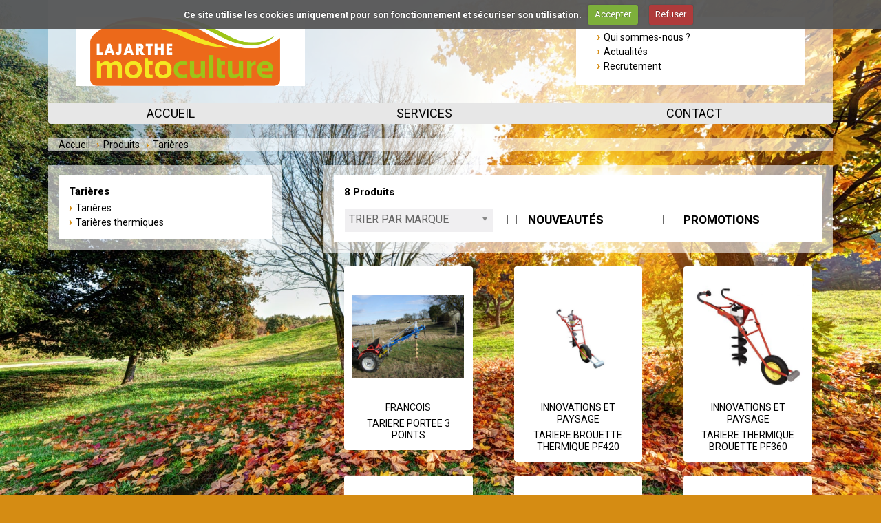

--- FILE ---
content_type: text/html; charset=utf-8
request_url: https://www.lajarthe-motoculture.fr/tarieres
body_size: 7799
content:
<!DOCTYPE html>
<html lang="fr" dir="ltr"
  xmlns:og="http://ogp.me/ns#">
<head>
  <link rel="profile" href="http://www.w3.org/1999/xhtml/vocab" />
  <meta charset="utf-8">
  <meta name="viewport" content="width=device-width, initial-scale=1.0">
  <!--[if IE]><![endif]-->
<meta charset="utf-8" />
<link rel="shortcut icon" href="https://www.lajarthe-motoculture.fr/sites/all/themes/packweb/favicon.ico" type="image/vnd.microsoft.icon" />
<link rel="alternate" type="application/rss+xml" title="rss" href="https://www.lajarthe-motoculture.fr/rss.xml" />
<meta name="generator" content="Drupal 7 (https://www.drupal.org)" />
<link rel="canonical" href="https://www.lajarthe-motoculture.fr/tarieres" />
<link rel="shortlink" href="https://www.lajarthe-motoculture.fr/taxonomy/term/21" />
<meta property="og:site_name" content="Lajarthe motoculture" />
<meta property="og:type" content="article" />
<meta property="og:url" content="https://www.lajarthe-motoculture.fr/tarieres" />
<meta property="og:title" content="Neuf : Tarières" />
<meta name="twitter:card" content="summary" />
<meta name="twitter:url" content="https://www.lajarthe-motoculture.fr/tarieres" />
<meta name="twitter:title" content="Neuf : Tarières" />
  <link rel="apple-touch-icon" sizes="180x180" href="https://www.lajarthe-motoculture.fr/sites/all/themes/packweb/apple-touch-icon">  <link rel="icon" type="image/png" sizes="16x16" href="https://www.lajarthe-motoculture.fr/sites/all/themes/packweb/favicon-16x16.png">
  <meta name="msapplication-TileColor" content="#ffdad0"><meta name="msapplication-TileImage" content="https://www.lajarthe-motoculture.fr/sites/all/themes/packweb/mstile-150x150.png">
<meta name="theme-color" content="#ffffff">
  <link rel="manifest" href="https://www.lajarthe-motoculture.fr/sites/all/themes/packweb/site.webmanifest">  <link rel="mask-icon" href="https://www.lajarthe-motoculture.fr/sites/all/themes/packweb/safari-pinned-tab.svg" color="#ec691a">  <title>Neuf : Tarières | Lajarthe motoculture</title>
  <link rel="stylesheet" href="https://www.lajarthe-motoculture.fr/sites/default/files/advagg_css/css__9cWqptSUNYq5YedfIwh33VxtugFVWjDdEsblT8GhLKI__quUjyhSfbEukHj8a0hYvzm9VTmPALmSZvA0xfM_Oxzo__5sNk1pdJ3qgKWh-rQ3dl1FKuWaKtseo9uLSSEJeAftE.css" media="all" />
<link rel="stylesheet" href="https://www.lajarthe-motoculture.fr/sites/default/files/advagg_css/css__guaNUIIVMwAGUpfTSvCfZSz68w0p2bcpatWgUcAGtEg__42JnRu1Xs_GXxBCCgcNUrWlcwzYhW8wTt2BbD8gW9_Q__5sNk1pdJ3qgKWh-rQ3dl1FKuWaKtseo9uLSSEJeAftE.css" media="all" />
<link rel="stylesheet" href="https://www.lajarthe-motoculture.fr/sites/default/files/advagg_css/css__aeTi9QFyfq4JihTBA9FG6sLbufeXz0fq7VQc0IwfWRM__hg-ONQ0GmE9dWO-zVwiIvRQQW3Iba4hNO5vJlRqfKAQ__5sNk1pdJ3qgKWh-rQ3dl1FKuWaKtseo9uLSSEJeAftE.css" media="all" />
<link rel="stylesheet" href="https://www.lajarthe-motoculture.fr/sites/default/files/advagg_css/css__T9z71gbyhoasSaX7wYaiFAFLByUnqc5Ojs3ae_yqAq4__sKxXD4hqQD0uFcF7VpH9JeguBwYGkVRa_Bp_aTp_nYA__5sNk1pdJ3qgKWh-rQ3dl1FKuWaKtseo9uLSSEJeAftE.css" media="all" />
<link rel="stylesheet" href="https://fonts.googleapis.com/css?family=Roboto:400,400i,700,700i" media="all" />
<link rel="stylesheet" href="//cdn.jsdelivr.net/bootstrap/3.3.6/css/bootstrap.min.css" media="all" />
<link rel="stylesheet" href="https://www.lajarthe-motoculture.fr/sites/default/files/advagg_css/css__UmrGdyVM8g0g8R95ZDuthFatXkNL5GntIFBn8KegQag__lnB57qaZftwuVXQZkoXl7y2qkSik8_jrNPbBYymjG1k__5sNk1pdJ3qgKWh-rQ3dl1FKuWaKtseo9uLSSEJeAftE.css" media="all" />
<link rel="stylesheet" href="https://www.lajarthe-motoculture.fr/sites/default/files/advagg_css/css__PqTHwTkmxCUaQi3AePky--LovVCNoxFr2hgYwbplZg8___dIPOFS8qK-1nWjMHhHaAUky5K7ruVvuX4O_1PqiJTQ__5sNk1pdJ3qgKWh-rQ3dl1FKuWaKtseo9uLSSEJeAftE.css" media="all" />
  <!-- HTML5 element support for IE6-8 -->
  <!--[if lt IE 9]>
    <script src="//html5shiv.googlecode.com/svn/trunk/html5.js"></script>
  <![endif]-->
  <script src="//ajax.googleapis.com/ajax/libs/jquery/1.10.2/jquery.js"></script>
<script>
window.jQuery || document.write("<script src='/sites/all/modules/jquery_update/replace/jquery/1.10/jquery.js'>\x3C/script>")
</script>
<script src="https://www.lajarthe-motoculture.fr/sites/default/files/advagg_js/js__ZyeOaiFuDejQQbhUV7yg7atYZnj4WLfH77o0scv4068__jeShjS1-sEwOx4dbB-NSBsCnxWfNslS1Nkgx4CZngGA__5sNk1pdJ3qgKWh-rQ3dl1FKuWaKtseo9uLSSEJeAftE.js"></script>
<script src="//ajax.googleapis.com/ajax/libs/jqueryui/1.10.2/jquery-ui.js"></script>
<script>
window.jQuery.ui || document.write("<script src='/sites/all/modules/jquery_update/replace/ui/ui/jquery-ui.js'>\x3C/script>")
</script>
<script src="https://www.lajarthe-motoculture.fr/sites/default/files/advagg_js/js__ipvbuzIgqNF90x3i57LoQddLrI3b0aXwnj94llWd7OA__0LWzADPY6A76EAB7p6xD4LQ67BDl_0GT3IH8ads9xr8__5sNk1pdJ3qgKWh-rQ3dl1FKuWaKtseo9uLSSEJeAftE.js"></script>
<script src="//cdn.jsdelivr.net/bootstrap/3.3.6/js/bootstrap.min.js"></script>
<script src="https://www.lajarthe-motoculture.fr/sites/default/files/advagg_js/js__PFJj1J2VuqBUOWPmNm2rUZe2-pba4seh7BqLWxuwbBc__6lirxbTdH7loCG7BGjvM9lYACQY3pzS-55Nwvn6e3jo__5sNk1pdJ3qgKWh-rQ3dl1FKuWaKtseo9uLSSEJeAftE.js"></script>
<script src="https://www.lajarthe-motoculture.fr/sites/default/files/advagg_js/js__LzaSezYzrGgLPIMrARCh2kcEsUy9vH0UHzjriNuzDow__Z7-EnQd7B5QDwZpDsgTRcxt7ht_2d6wnEL9Ps6_U3I4__5sNk1pdJ3qgKWh-rQ3dl1FKuWaKtseo9uLSSEJeAftE.js"></script>
<script src="https://www.lajarthe-motoculture.fr/sites/default/files/advagg_js/js__Fz620VePdQP21ISqILyCJgw1p_ZHVLYH1rkMTV4FYfQ__51mHTc9EDm6RG24fP-OadQkrzPPiBSqk_jqBWYHMq3c__5sNk1pdJ3qgKWh-rQ3dl1FKuWaKtseo9uLSSEJeAftE.js"></script>
<script>
jQuery.extend(Drupal.settings,{"basePath":"\/","pathPrefix":"","setHasJsCookie":0,"ajaxPageState":{"theme":"packweb","theme_token":"Q8DMSmSGdhcR2VIKOHQ-n-UO9uBtxkzpIEZTFa9ms3M","css":{"modules\/system\/system.base.css":1,"modules\/system\/system.menus.css":1,"modules\/system\/system.messages.css":1,"modules\/system\/system.theme.css":1,"sites\/all\/libraries\/chosen\/chosen.css":1,"sites\/all\/modules\/chosen\/css\/chosen-drupal.css":1,"misc\/ui\/jquery.ui.core.css":1,"misc\/ui\/jquery.ui.theme.css":1,"misc\/ui\/jquery.ui.menu.css":1,"misc\/ui\/jquery.ui.autocomplete.css":1,"sites\/all\/modules\/date\/date_api\/date.css":1,"sites\/all\/modules\/date\/date_popup\/themes\/datepicker.1.7.css":1,"modules\/field\/theme\/field.css":1,"modules\/node\/node.css":1,"sites\/all\/modules\/packweb_module\/modules\/packweb_followus\/packweb_followus.css":1,"sites\/all\/modules\/packweb_module\/modules\/packweb_themes\/packweb_themes.css":1,"modules\/search\/search.css":1,"modules\/user\/user.css":1,"sites\/all\/modules\/extlink\/css\/extlink.css":1,"sites\/all\/modules\/views\/css\/views.css":1,"sites\/all\/modules\/ckeditor\/css\/ckeditor.css":1,"sites\/all\/modules\/ctools\/css\/ctools.css":1,"sites\/all\/modules\/addressfield\/addressfield.css":1,"sites\/all\/modules\/search_autocomplete\/css\/themes\/user-blue.css":1,"https:\/\/fonts.googleapis.com\/css?family=Roboto:400,400i,700,700i":1,"sites\/all\/themes\/packweb\/css\/style.css":1,"sites\/all\/themes\/packweb\/css\/block.css":1,"sites\/all\/themes\/packweb\/css\/fonts.css":1,"sites\/all\/themes\/packweb\/css\/form.css":1,"sites\/all\/themes\/packweb\/css\/menu.css":1,"sites\/all\/themes\/packweb\/css\/node.css":1,"sites\/all\/themes\/packweb\/css\/views.css":1,"sites\/all\/themes\/packweb\/css\/system.css":1,"sites\/all\/themes\/packweb\/css\/overrides.css":1,"sites\/all\/themes\/packweb\/css\/ckeditor.css":1,"sites\/all\/themes\/packweb\/cookieCuttr\/cookiecuttr.css":1,"sites\/all\/modules\/packweb_module\/modules\/packweb_themes\/css_variations\/theme_saisons.css":1,"sites\/all\/modules\/packweb_module\/modules\/packweb_themes\/css_variations\/font_roboto.css":1},"js":{"\/\/ajax.googleapis.com\/ajax\/libs\/jquery\/1.10.2\/jquery.js":1,"misc\/jquery-extend-3.4.0.js":1,"misc\/jquery-html-prefilter-3.5.0-backport.js":1,"misc\/jquery.once.js":1,"misc\/drupal.js":1,"\/\/ajax.googleapis.com\/ajax\/libs\/jqueryui\/1.10.2\/jquery-ui.js":1,"sites\/all\/libraries\/chosen\/chosen.jquery.min.js":1,"misc\/ui\/jquery.ui.position-1.13.0-backport.js":1,"misc\/form-single-submit.js":1,"sites\/all\/modules\/admin_menu\/admin_devel\/admin_devel.js":1,"sites\/all\/modules\/better_exposed_filters\/better_exposed_filters.js":1,"sites\/all\/modules\/views_selective_filters\/js\/attachBehaviours.js":1,"sites\/all\/modules\/ctools\/js\/auto-submit.js":1,"sites\/all\/modules\/search_autocomplete\/js\/jquery.autocomplete.js":1,"sites\/all\/libraries\/flexslider\/jquery.flexslider-min.js":1,"sites\/all\/modules\/extlink\/js\/extlink.js":1,"sites\/all\/modules\/chosen\/chosen.js":1,"sites\/all\/themes\/packweb\/js\/script.js":1,"sites\/all\/themes\/packweb\/js\/jquery.cookie.js":1,"sites\/all\/themes\/packweb\/cookieCuttr\/jquery.cookiecuttr.js":1}},"chosen":{"selector":".view-filters .views-exposed-form select:visible","minimum_single":0,"minimum_multiple":0,"minimum_width":200,"options":{"allow_single_deselect":false,"disable_search":false,"disable_search_threshold":0,"search_contains":true,"placeholder_text_multiple":"Choisissez vos options","placeholder_text_single":"Choisissez une option","no_results_text":"Aucun r\u00e9sultat correspondant","inherit_select_classes":true}},"urlIsAjaxTrusted":{"\/tarieres":true},"better_exposed_filters":{"datepicker":false,"slider":false,"settings":[],"autosubmit":false,"views":{"taxonomy_category_product":{"displays":{"default":{"filters":{"marque":{"required":false},"nouveautes":{"required":false},"promotions":{"required":false}}}}},"magasins":{"displays":{"block":{"filters":[]}}},"last_update":{"displays":{"block":{"filters":[]}}}}},"search_autocomplete":{"form4":{"selector":"#edit-search-api-views-fulltext","minChars":"3","max_sug":"10","type":"internal","datas":"https:\/\/www.lajarthe-motoculture.fr\/custom-search-autocomplete","fid":"4","theme":"user-blue","auto_submit":"1","auto_redirect":"1"}},"extlink":{"extTarget":"_blank","extClass":0,"extLabel":"(le lien est externe)","extImgClass":0,"extIconPlacement":"append","extSubdomains":1,"extExclude":"","extInclude":".pdf|.xml","extCssExclude":"","extCssExplicit":"","extAlert":0,"extAlertText":"This link will take you to an external web site. We are not responsible for their content.","mailtoClass":0,"mailtoLabel":"(le lien envoie un courriel)","extUseFontAwesome":false}});
</script>
  <script async src="https://www.googletagmanager.com/gtag/js?id=G-SQ0889K60V"></script>
  <script type="text/javascript">
    if (jQuery.cookie('cc_cookie_accept') == "cc_cookie_accept") {
      window.dataLayer = window.dataLayer || [];
      function gtag(){dataLayer.push(arguments);}
      gtag('js', new Date());
      gtag('config', 'G-SQ0889K60V', { 'anonymize_ip': true });
    }
  </script>
</head>
<body class="html not-front not-logged-in one-sidebar sidebar-first page-taxonomy page-taxonomy-term page-taxonomy-term- page-taxonomy-term-21">
  <div id="skip-link">
    <a href="#main-content" class="element-invisible element-focusable">Aller au contenu principal</a>
  </div>
    <header id="navbar" role="banner" class="navbar container navbar-default">
  <div class="container">

  
    <div class="navbar-header col-sm-4">

              <button type="button" class="header-toggle navbar-toggle" data-toggle="collapse" data-target=".navbar-collapse">
          <span class="sr-only">Toggle navigation</span>
          <span class="icon-bar"></span>
          <span class="icon-bar"></span>
          <span class="icon-bar"></span>
        </button>
      
              <a class="logo navbar-btn pull-left" href="/" title="Accueil">
          <img src="https://www.lajarthe-motoculture.fr/sites/default/files/logo_lajarthe_motoculture_3.png" alt="Accueil" />
        </a>
      
      
    </div>

    
        <div class="region region-header col-sm-4">
    <section id="block-packweb-followus-followus" class="block block-packweb-followus block-packweb-followus-followus data-clone" data-clone=".clone-block-followus">

      
  
</section>
  </div>
    
          <div class="nav-secondary-wrapper right col-sm-4 data-clone" data-clone=".clone-nav-secondary">
                  <ul class="menu nav navbar-nav secondary"><li class="first leaf"><a href="/qui-sommes-nous">Qui sommes-nous ?</a></li>
<li class="leaf"><a href="/actualites">Actualités</a></li>
<li class="last leaf"><a href="/recrutement">Recrutement</a></li>
</ul>              </div>
    
    <div class="buttons-hidden">
              <button type="button" class="header-toggle search-toggle" data-toggle="collapse" data-target=".block-views--exp-product-search-page">
          <svg id="search-icon" class="search-icon" width="24" height="24" viewBox="212.513 169.587 224.536 224.536">
            <path d="M431.554,362.093l-48.779-48.778c-0.26-0.26-0.563-0.441-0.834-0.682c9.598-14.56,15.2-31.988,15.2-50.731c0-50.984-41.331-92.314-92.314-92.314c-50.983,0-92.313,41.33-92.313,92.313c0,50.982,41.329,92.314,92.312,92.314c18.744,0,36.172-5.602,50.73-15.2c0.242,0.27,0.422,0.574,0.682,0.833l48.779,48.78c7.328,7.327,19.208,7.327,26.537,0C438.881,381.3,438.881,369.42,431.554,362.093L431.554,362.093z M304.826,322.213c-33.31,0-60.312-27.002-60.312-60.312c0-33.31,27.003-60.312,60.312-60.312s60.312,27.003,60.312,60.312C365.138,295.21,338.135,322.213,304.826,322.213z"/>
        </button>
                </div>

  </div>
        <div class="navbar-collapse collapse clearfix">
        <nav role="navigation">
                      <ul class="menu nav navbar-nav primary"><li class="first leaf"><a href="/">Accueil</a></li>
<li class="expanded dropdown disabled"><span data-target="#" class="dropdown-toggle nolink" data-toggle="dropdown" tabindex="0">Services</span><ul class="dropdown-menu"><li class="first leaf"><a href="/financement">FINANCEMENT</a></li>
<li class="leaf"><a href="/forfaits-entretien-20252026">FORFAITS ENTRETIEN 2025/2026</a></li>
<li class="leaf"><a href="/livraison-domicile">LIVRAISON A DOMICILE</a></li>
<li class="leaf"><a href="/location-de-materiels">LOCATION DE MATERIELS</a></li>
<li class="leaf"><a href="/pieces-detachees">PIECES DETACHEES</a></li>
<li class="last leaf"><a href="/sav">SAV</a></li>
</ul></li>
<li class="last leaf"><a href="/contact">Contact</a></li>
</ul>                    
        </nav>
                  <nav class="clone-nav-secondary clone-hidden"></nav>
                  <nav class="clone-block-followus clone-hidden"></nav>
      </div>
    </header>

<div class="main-container container">

  <header role="banner" id="page-header">
      </header> <!-- /#page-header -->

  
  <ol class="breadcrumb"><li><a href="/">Accueil</a></li>
<li>Produits</li>
<li>Tarières</li>
</ol>
  
  <div class="row">

    <section class="col-md-8 section-main">
      
      <a id="main-content"></a>
            <div class="content-wrapper col-sm-12">
                          <h1 class="page-header">Neuf : Tarières</h1>
                                                                    <div class="region region-content">
    <section id="block-system-main" class="block block-system block-system-main">

      
  <div class="view view-taxonomy-category-product view-id-taxonomy_category_product view-display-id-default view-dom-id-7a939de0a638fde7d9d4f6e9c2174b6e">
            <div class="view-top-wrapper">
              <div class="view-top table">
                      <div class="view-header table-cell">
              8 Produits            </div>
          
                  </div>
      
      <div class="view-top table">
                  <div class="view-filters">
            <form class="ctools-auto-submit-full-form" action="/tarieres" method="get" id="views-exposed-form-taxonomy-category-product-default" accept-charset="UTF-8"><div><div class="views-exposed-form">
  <div class="views-exposed-widgets clearfix">
          <div id="edit-marque-wrapper" class="views-exposed-widget views-widget-filter-field_marque_tid_selective">
                        <div class="views-widget">
          <div class="form-item form-item-marque form-type-select form-group"><select class="form-control form-select" id="edit-marque" name="marque"><option value="All" selected="selected">TRIER PAR MARQUE</option><option value="408">Francois</option><option value="567">INNOVATIONS ET PAYSAGE</option><option value="406">Kpc</option><option value="398">Stihl</option></select></div>        </div>
              </div>
          <div id="edit-nouveautes-wrapper" class="views-exposed-widget views-widget-filter-field_news_value">
                        <div class="views-widget">
          <div class="form-item form-item-nouveautes form-type-select form-group"><div class="form-control form-checkboxes bef-select-as-checkboxes"><div class="bef-checkboxes"><div class="form-item form-item-edit-nouveautes-1 form-type-bef-checkbox form-group"><input type="checkbox" name="nouveautes[]" id="edit-nouveautes-1" value="1"  class="form-control" /> <label class='option' for='edit-nouveautes-1'>NOUVEAUTÉS</label></div></div></div></div>        </div>
              </div>
          <div id="edit-promotions-wrapper" class="views-exposed-widget views-widget-filter-field_commerce_saleprice_on_sale_value">
                        <div class="views-widget">
          <div class="form-item form-item-promotions form-type-select form-group"><div class="form-control form-checkboxes bef-select-as-checkboxes"><div class="bef-checkboxes"><div class="form-item form-item-edit-promotions-1 form-type-bef-checkbox form-group"><input type="checkbox" name="promotions[]" id="edit-promotions-1" value="1"  class="form-control" /> <label class='option' for='edit-promotions-1'>PROMOTIONS</label></div></div></div></div>        </div>
              </div>
                    <div class="views-exposed-widget views-submit-button">
      <button class="ctools-use-ajax ctools-auto-submit-click js-hide btn btn-default form-submit" type="submit" id="edit-submit-taxonomy-category-product" name="" value="Appliquer">Appliquer</button>
    </div>
      </div>
</div>
</div></form>          </div>
                <div class="menus-filters-toggle">
          <button type="button" class="filters-toggle toggle-button" data-toggle="collapse" data-target=".view-filters">Filtres</button>
          <button type="button" class="menus-toggle toggle-button" data-toggle="collapse" data-target=".sidebar-wrapper">Catégories</button>
        </div>
      </div>
    </div>
  
  
      <div class="view-content">
          <div class="col-sm-4 col-md-6 col-lg-4 first odd">
      
  
    
      <article id="node-1507" class="node node-produit node-display-product-list clearfix">
  
      <div class="field-news-illustration table">
            <a href="/tariere-portee-3-points"><img class="img-responsive" src="https://www.lajarthe-motoculture.fr/sites/default/files/styles/product_node/public/upload/illustrations/3_points.jpg?itok=jRVwtIuk" width="340" height="255" alt="TARIERE PORTEE 3 POINTS" title="TARIERE PORTEE 3 POINTS" /></a>    </div>
    
<div class="field field-name-field-marque field-type-taxonomy-term-reference field-label-hidden">
    <div class="field-items">
          <div class="field-item even"><a href="/marques/francois">Francois</a></div>
      </div>
</div>
  <h2 class="node-title"><a href="/tariere-portee-3-points">TARIERE PORTEE 3 POINTS</a></h2>
  </article>

  
    </div>
      <div class="col-sm-4 col-md-6 col-lg-4 even">
      
  
    
      <article id="node-1506" class="node node-produit node-display-product-list clearfix">
  
      <div class="field-news-illustration table">
            <a href="/tariere-brouette-thermique-pf420"><img class="img-responsive" src="https://www.lajarthe-motoculture.fr/sites/default/files/styles/product_node/public/upload/illustrations/pf420.png?itok=JroqQNuC" width="340" height="340" alt="TARIERE BROUETTE THERMIQUE PF420" title="TARIERE BROUETTE THERMIQUE PF420" /></a>    </div>
    
<div class="field field-name-field-marque field-type-taxonomy-term-reference field-label-hidden">
    <div class="field-items">
          <div class="field-item even"><a href="/marques/innovations-et-paysage">INNOVATIONS ET PAYSAGE</a></div>
      </div>
</div>
  <h2 class="node-title"><a href="/tariere-brouette-thermique-pf420">TARIERE BROUETTE THERMIQUE PF420</a></h2>
  </article>

  
    </div>
      <div class="col-sm-4 col-md-6 col-lg-4 third">
      
  
    
      <article id="node-1505" class="node node-produit node-display-product-list clearfix">
  
      <div class="field-news-illustration table">
            <a href="/tariere-thermique-brouette-pf360"><img class="img-responsive" src="https://www.lajarthe-motoculture.fr/sites/default/files/styles/product_node/public/upload/illustrations/pf360.jpg?itok=LjeaOCLX" width="340" height="340" alt="TARIERE THERMIQUE BROUETTE PF360" title="TARIERE THERMIQUE BROUETTE PF360" /></a>    </div>
    
<div class="field field-name-field-marque field-type-taxonomy-term-reference field-label-hidden">
    <div class="field-items">
          <div class="field-item even"><a href="/marques/innovations-et-paysage">INNOVATIONS ET PAYSAGE</a></div>
      </div>
</div>
  <h2 class="node-title"><a href="/tariere-thermique-brouette-pf360">TARIERE THERMIQUE BROUETTE PF360</a></h2>
  </article>

  
    </div>
      <div class="col-sm-4 col-md-6 col-lg-4 odd">
      
  
    
      <article id="node-1504" class="node node-produit node-display-product-list clearfix">
  
      <div class="field-news-illustration table">
            <a href="/tariere-brouette-thermique-pf400"><img class="img-responsive" src="https://www.lajarthe-motoculture.fr/sites/default/files/styles/product_node/public/upload/illustrations/pf400.jpg?itok=LDA-0oR2" width="340" height="340" alt="TARIERE BROUETTE THERMIQUE PF400" title="TARIERE BROUETTE THERMIQUE PF400" /></a>    </div>
    
<div class="field field-name-field-marque field-type-taxonomy-term-reference field-label-hidden">
    <div class="field-items">
          <div class="field-item even"><a href="/marques/innovations-et-paysage">INNOVATIONS ET PAYSAGE</a></div>
      </div>
</div>
  <h2 class="node-title"><a href="/tariere-brouette-thermique-pf400">TARIERE BROUETTE THERMIQUE PF400</a></h2>
  </article>

  
    </div>
      <div class="col-sm-4 col-md-6 col-lg-4 even">
      
  
    
      <article id="node-1503" class="node node-produit node-display-product-list clearfix">
  
      <div class="field-news-illustration table">
            <a href="/tariere-thermique-2-personnes-bpf41-2-vitesses"><img class="img-responsive" src="https://www.lajarthe-motoculture.fr/sites/default/files/styles/product_node/public/upload/illustrations/bf37_0.jpg?itok=JU315lhQ" width="340" height="340" alt="TARIERE THERMIQUE 2 PERSONNES BPF41 2 VITESSES" title="TARIERE THERMIQUE 2 PERSONNES BPF41 2 VITESSES" /></a>    </div>
    
<div class="field field-name-field-marque field-type-taxonomy-term-reference field-label-hidden">
    <div class="field-items">
          <div class="field-item even"><a href="/marques/innovations-et-paysage">INNOVATIONS ET PAYSAGE</a></div>
      </div>
</div>
  <h2 class="node-title"><a href="/tariere-thermique-2-personnes-bpf41-2-vitesses">TARIERE THERMIQUE 2 PERSONNES BPF41 2 VITESSES</a></h2>
  </article>

  
    </div>
      <div class="col-sm-4 col-md-6 col-lg-4 third">
      
  
    
      <article id="node-1502" class="node node-produit node-display-product-list clearfix">
  
      <div class="field-news-illustration table">
            <a href="/tarriere-thermique-2-personnes-bf37"><img class="img-responsive" src="https://www.lajarthe-motoculture.fr/sites/default/files/styles/product_node/public/upload/illustrations/bf37.jpg?itok=uYEmaHd1" width="340" height="340" alt="TARRIERE THERMIQUE 2 PERSONNES BF37" title="TARRIERE THERMIQUE 2 PERSONNES BF37" /></a>    </div>
    
<div class="field field-name-field-marque field-type-taxonomy-term-reference field-label-hidden">
    <div class="field-items">
          <div class="field-item even"><a href="/marques/innovations-et-paysage">INNOVATIONS ET PAYSAGE</a></div>
      </div>
</div>
  <h2 class="node-title"><a href="/tarriere-thermique-2-personnes-bf37">TARRIERE THERMIQUE 2 PERSONNES BF37</a></h2>
  </article>

  
    </div>
      <div class="col-sm-4 col-md-6 col-lg-4 odd">
      
  
    
      <article id="node-1258" class="node node-produit node-display-product-list clearfix">
  
      <div class="field-news-illustration table">
              
<div class="field field-name-field-news field-type-list-boolean field-label-hidden">
    <div class="field-items">
          <span class="field-item even">Nouveauté</span>
      </div>
</div>
            <a href="/tarriere-thermique-kpc-ah300b-52cc-2kw-3-meches"><img class="img-responsive" src="https://www.lajarthe-motoculture.fr/sites/default/files/styles/product_node/public/upload/illustrations/img-a19dfce3094b1e790e2bca2aeb310814.jpg?itok=VoeNd-r3" width="340" height="234" alt="TARRIERE THERMIQUE KPC AH300B 52CC 2KW 3 MECHES" title="TARRIERE THERMIQUE KPC AH300B 52CC 2KW 3 MECHES" /></a>    </div>
    
<div class="field field-name-field-marque field-type-taxonomy-term-reference field-label-hidden">
    <div class="field-items">
          <div class="field-item even"><a href="/marques/kpc">Kpc</a></div>
      </div>
</div>
  <h2 class="node-title"><a href="/tarriere-thermique-kpc-ah300b-52cc-2kw-3-meches">TARRIERE THERMIQUE KPC AH300B 52CC 2KW 3 MECHES</a></h2>
  </article>

  
    </div>
      <div class="col-sm-4 col-md-6 col-lg-4 last even">
      
  
    
      <article id="node-1246" class="node node-produit node-display-product-list clearfix">
  
      <div class="field-news-illustration table">
            <a href="/tarriere-stihl-bt131-machine-seule"><img class="img-responsive" src="https://www.lajarthe-motoculture.fr/sites/default/files/styles/product_node/public/upload/illustrations/img_18.jpg?itok=kI9anwJH" width="340" height="340" alt="TARRIERE STIHL BT131 MACHINE SEULE" title="TARRIERE STIHL BT131 MACHINE SEULE" /></a>    </div>
    
<div class="field field-name-field-marque field-type-taxonomy-term-reference field-label-hidden">
    <div class="field-items">
          <div class="field-item even"><a href="/marques/stihl">Stihl</a></div>
      </div>
</div>
  <h2 class="node-title"><a href="/tarriere-stihl-bt131-machine-seule">TARRIERE STIHL BT131 MACHINE SEULE</a></h2>
  </article>

  
    </div>
      </div>
  
  
  
  
  
</div>
</section>
  </div>
      </div>

    </section>

          <aside class="col-md-4 sidebar-wrapper" role="complementary">
          <div class="region region-sidebar-first">
    <section id="block-menu-block-1" class="block block-menu-block block-menu-block-1">

        <h2 class="block-title">Tarières</h2>
    
  <div class="menu-block-wrapper menu-block-1 menu-name-main-menu parent-mlid-0 menu-level-3">
  <ul class="menu nav"><li class="first leaf menu-mlid-6220"><a href="/tarieres/tarieres" title="Tarières">Tarières</a></li>
<li class="last leaf menu-mlid-6192"><a href="/tarieres/tarieres-thermiques" title="Tarières thermiques">Tarières thermiques</a></li>
</ul></div>

</section>
  </div>
      </aside>  <!-- /#sidebar-first -->
    
    
  </div>

  
</div>

  <footer class="footer container">
            <div class="region region-footer-top">
    <section id="block-views-magasins-block" class="block block-views block-views-magasins-block clearfix">

      
  <div class="view view-magasins view-id-magasins view-display-id-block view-dom-id-70ba73b19a8f09666918d864c832270a">
        
  
  
      <div class="view-content">
          <div class="col-sm-6 col-md-4 first odd">
      <article id="node-22" class="node node-magasin node-teaser node-display-teaser clearfix">
  
  <div class="media">
    <div class="media-left">
      <a href="/bergerac"><img class="img-responsive" src="https://www.lajarthe-motoculture.fr/sites/default/files/styles/illustration_thumbnail/public/upload/magasins/lajarthe_motoculture_01.jpg?itok=Zl09Bn5_&amp;c=83a2e72df6c3d2c74680198ff4f3ff95" width="100" height="100" alt="Bergerac" title="Bergerac" /></a>    </div>
    <div class="media-body">
      <h3 class="media-heading">Bergerac</h3>
      
<div class="field field-name-field-address-magasin field-type-addressfield field-label-hidden">
    <div class="field-items">
          <div class="field-item even"><div class="street-block"><div class="thoroughfare">Route d&#039;Agen</div></div>
<div class="addressfield-container-inline locality-block country-FR"><span class="postal-code">24100</span> <span class="locality">Bergerac</span></div>
</div>
      </div>
</div>
      
<div class="field field-name-field-phone field-type-phone field-label-hidden">
    <div class="field-items">
          <div class="field-item even">05 53 57 38 81</div>
      </div>
</div>
      <div class=read-more><a class="read-more-link" href="/bergerac">+ d'infos</a></div>
    </div>
  </div>
</article>
    </div>
      <div class="col-sm-6 col-md-4 last even">
      <article id="node-89" class="node node-magasin node-teaser node-display-teaser clearfix">
  
  <div class="media">
    <div class="media-left">
      <a href="/lalinde"><img class="img-responsive" src="https://www.lajarthe-motoculture.fr/sites/default/files/styles/illustration_thumbnail/public/upload/magasins/exterieur_lalinde.jpg?itok=uhc5d9q3&amp;c=8744d6bedefc0563fb1789fd6b24a0e5" width="100" height="100" alt="Lalinde" title="Lalinde" /></a>    </div>
    <div class="media-body">
      <h3 class="media-heading">Lalinde</h3>
      
<div class="field field-name-field-address-magasin field-type-addressfield field-label-hidden">
    <div class="field-items">
          <div class="field-item even"><div class="street-block"><div class="thoroughfare">Route de Bergerac</div></div>
<div class="addressfield-container-inline locality-block country-FR"><span class="postal-code">24150</span> <span class="locality">Lalinde</span></div>
</div>
      </div>
</div>
      
<div class="field field-name-field-phone field-type-phone field-label-hidden">
    <div class="field-items">
          <div class="field-item even">05 53 63 19 02</div>
      </div>
</div>
      <div class=read-more><a class="read-more-link" href="/lalinde">+ d'infos</a></div>
    </div>
  </div>
</article>
    </div>
      </div>
  
  
  
  
  
  
</div>
</section>
  </div>
          <div class="region region-footer">
    <section id="block-block-2" class="block block-block block-block-2 clearfix">

      
  <ul>
	<li>
		Informations&nbsp;et&nbsp;visuels non&nbsp;contractuels
	</li>
	<li>
		<span class="view view-last-update view-id-last_update view-display-id-block view-dom-id-22c1864b89336e83b00897400a5e79b5">
        
  
  
              
  
    
      
          Dernière mise à jour :
      
    
      16/01/2026
  
    
  
  
  
  
  
</span>	</li>
	<li>
		<a href="/sitemap">Plan du site</a>
	</li>
	<li>
		<a href="/rss.xml">Flux RSS</a>
	</li>
	<li>
		R&eacute;alisation&nbsp;:&nbsp;<a href="http://www.imagospirit.com/">IMAGOSPIRIT&nbsp;agence&nbsp;web</a>
	</li>
</ul>

</section>
<section id="block-menu-menu-menu-pied-de-page" class="block block-menu block-menu-menu-menu-pied-de-page clearfix">

      
  <ul class="menu nav"><li class="first leaf"><a href="/cookies">Cookies</a></li>
<li class="leaf"><a href="/mentions-legales">Mentions légales</a></li>
<li class="leaf"><a href="/politique-de-confidentialite">Politique de confidentialité</a></li>
<li class="last leaf"><a href="/compte/login?current=taxonomy/term/21">Connexion</a></li>
</ul>
</section>
  </div>
  </footer>
  <script src="https://www.lajarthe-motoculture.fr/sites/default/files/advagg_js/js__i11V-7AETPhfL9YzRpXBpECwVkYyQ_ahu2eHxES_mK0__5pWByCSRwqbOBJaMPsumH-tFSQOAyWkJ9hD4ugidjsY__5sNk1pdJ3qgKWh-rQ3dl1FKuWaKtseo9uLSSEJeAftE.js"></script>
</body>
</html>


--- FILE ---
content_type: text/css
request_url: https://www.lajarthe-motoculture.fr/sites/default/files/advagg_css/css__T9z71gbyhoasSaX7wYaiFAFLByUnqc5Ojs3ae_yqAq4__sKxXD4hqQD0uFcF7VpH9JeguBwYGkVRa_Bp_aTp_nYA__5sNk1pdJ3qgKWh-rQ3dl1FKuWaKtseo9uLSSEJeAftE.css
body_size: 548
content:
div.addressfield-container-inline>div.form-item{float:left;margin-right:1em}div.addressfield-container-inline.country-GB>div.form-item{float:none;margin-right:auto}div.addressfield-container-inline:after{content:".";display:block;height:0;clear:both;visibility:hidden}* html div.addressfield-container-inline{height:1%}*:first-child+html div.addressfield-container-inline{min-height:1%}input[data-sa-theme="user-blue"].ui-autocomplete{position:absolute;cursor:default}* html input[data-sa-theme="user-blue"].ui-autocomplete{width:1px}input[data-sa-theme="user-blue"].ui-widget-content{background:none;border-radius:0;color:#2c2c2c;border:1px solid #c8c8c8;box-shadow:2px 2px 2px -1px rgba(128,128,128,0.6);position:absolute;background-color:#fff;font-family:Arial,Tahoma,"Bitstream Vera Sans",sans-serif;font-size:1em}ul[data-sa-theme="user-blue"] div{display:block}ul[data-sa-theme="user-blue"].ui-menu{list-style:none;padding:0;margin:0;display:block;float:left;min-width:350px}ul[data-sa-theme="user-blue"].ui-menu .ui-menu{margin-top:-3px}ul[data-sa-theme="user-blue"].ui-menu .ui-menu-item{margin:0;padding:0;float:left;clear:left;width:100%;line-height:14px;font-size:12px}ul[data-sa-theme="user-blue"].ui-menu .ui-menu-item a{text-decoration:none;display:block;padding:0}ul[data-sa-theme="user-blue"].ui-menu .ui-menu-item a{font-weight:400;margin:-1px}ul[data-sa-theme="user-blue"] .ui-state-hover{background:none;border:none;border-radius:0;background-color:#4f4fff;color:#fff}ul[data-sa-theme="user-blue"] .ui-autocomplete-fields{padding:5px 6px;overflow:hidden}ul[data-sa-theme="user-blue"] .ui-menu-item-first{border-top:1px solid #a9a9f9}ul[data-sa-theme="user-blue"] .ui-autocomplete-field-group{background-position:right top;background-repeat:no-repeat;color:#1200db;float:right;position:relative;right:5px}ul[data-sa-theme="user-blue"] .ui-autocomplete-field-name{font-size:20px}ul[data-sa-theme="user-blue"] .ui-autocomplete-field-picture{float:left;margin-right:10px}

--- FILE ---
content_type: text/css
request_url: https://www.lajarthe-motoculture.fr/sites/default/files/advagg_css/css__UmrGdyVM8g0g8R95ZDuthFatXkNL5GntIFBn8KegQag__lnB57qaZftwuVXQZkoXl7y2qkSik8_jrNPbBYymjG1k__5sNk1pdJ3qgKWh-rQ3dl1FKuWaKtseo9uLSSEJeAftE.css
body_size: 12784
content:
a .glyphicon-spin,fieldset .panel-heading a.panel-title:hover{text-decoration:none}.tabs-left>.nav-tabs>li:focus,.tabs-left>.nav-tabs>li>a:focus,.tabs-right>.nav-tabs>li:focus,.tabs-right>.nav-tabs>li>a:focus{outline:0}html.overlay-open .navbar-fixed-top{z-index:400}html.js fieldset.collapsed{border-left-width:1px;border-right-width:1px;height:auto}html.js input.form-autocomplete{background-image:none}html.js .autocomplete-throbber{background-position:100% 2px;background-repeat:no-repeat;display:inline-block;height:15px;margin:2px 0 0 2px;width:15px}html.js .autocomplete-throbber.throbbing{background-position:100% -18px}body{position:relative}body.admin-expanded.admin-vertical.admin-nw .navbar,body.admin-expanded.admin-vertical.admin-sw .navbar{margin-left:260px}body.navbar-is-fixed-top{padding-top:64px}body.navbar-is-fixed-bottom{padding-bottom:64px!important}body.toolbar{padding-top:30px!important}body.toolbar .navbar-fixed-top{top:30px}body.toolbar.navbar-is-fixed-top{padding-top:94px!important}body.toolbar-drawer{padding-top:64px!important}body.toolbar-drawer .navbar-fixed-top{top:64px}body.toolbar-drawer.navbar-is-fixed-top{padding-top:128px!important}body.admin-menu .navbar-fixed-top{top:29px}body.admin-menu.navbar-is-fixed-top{padding-top:93px}body div#admin-toolbar{z-index:1600}body #admin-menu,body #admin-toolbar,body #toolbar{-webkit-box-shadow:none;box-shadow:none}body #admin-menu{margin:0;padding:0;position:fixed;z-index:1600}body #admin-menu .dropdown li{line-height:normal}@media screen and (min-width:768px){.navbar.container{max-width:720px}}@media screen and (min-width:992px){.navbar.container{max-width:940px}}@media screen and (min-width:1200px){.navbar.container{max-width:1140px}}.navbar.container,.navbar.container-fluid{margin-top:20px}.navbar.container-fluid>.container-fluid,.navbar.container>.container{margin:0;padding:0;width:auto}#overlay-container,.overlay-element,.overlay-modal-background{z-index:1500}#toolbar{z-index:1600}.modal{z-index:1620}.modal-dialog{z-index:1630}.ctools-modal-dialog .modal-body{width:100%!important;overflow:auto}.book-toc>.dropdown-menu,.region-help .block,div.image-widget-data{overflow:hidden}.modal-backdrop{z-index:1610}.footer{margin-top:45px;padding-top:35px;padding-bottom:36px;border-top:1px solid #e5e5e5}.element-invisible{margin:0;padding:0;width:1px}.navbar .logo{margin-right:-15px;padding-left:15px;padding-right:15px}ul.secondary{float:left}@media screen and (min-width:768px){.navbar .logo{margin-right:0;padding-left:0}ul.secondary{float:right}}.page-header,.region-sidebar-first .block:first-child h2.block-title,.region-sidebar-second .block:first-child h2.block-title{margin-top:0}p:last-child{margin-bottom:0}.region-help>.glyphicon{font-size:18px;float:left;margin:-.05em .5em 0 0}form#search-block-form{margin:0}.navbar #block-search-form{float:none;margin:5px 0 5px 5px}@media screen and (min-width:992px){.navbar #block-search-form{float:right}}.navbar #block-search-form .input-group-btn{width:auto}ul.action-links{margin:12px 0;padding:0}ul.action-links li{display:inline;margin:0;padding:0 6px 0 0}ul.action-links .glyphicon{padding-right:.5em}.uneditable-input,input,select,textarea{max-width:100%;width:auto}.filter-wrapper .form-type-select .filter-list,.managed-files.table td:first-child{width:100%}input.error{color:#a94442;border-color:#ebccd1}fieldset legend.panel-heading{float:left;line-height:1em;margin:0}fieldset .panel-body{clear:both;display:inherit}.form-type-password-confirm label,.panel-heading{display:block}fieldset .panel-heading a.panel-title{color:inherit;display:block;margin:-10px -15px;padding:10px 15px}.form-group:last-child,.panel:last-child{margin-bottom:0}.form-horizontal .form-group{margin-left:0;margin-right:0}.form-actions{clear:both}div.image-widget-data{float:none}table.sticky-header{z-index:1}.resizable-textarea textarea{border-radius:4px 4px 0 0}.ajax-progress-bar,.filter-wrapper{border-radius:0 0 4px 4px}.text-format-wrapper{margin-bottom:15px}.text-format-wrapper .filter-wrapper,.text-format-wrapper>.form-type-textarea{margin-bottom:0}.filter-wrapper .panel-body{padding:7px}
.filter-wrapper .form-type-select{min-width:30%}.filter-help{margin-top:5px;text-align:center}@media screen and (min-width:768px){.filter-help{float:right}}.filter-help .glyphicon{margin:0 5px 0 0;vertical-align:text-top}.checkbox:first-child,.radio:first-child{margin-top:0}.checkbox:last-child,.radio:last-child{margin-bottom:0}.control-group .help-inline,.help-block{color:#777;font-size:12px;margin:5px 0 10px;padding:0}a.tabledrag-handle .handle{height:auto;width:auto}.error{color:#a94442}div.error,table tr.error{background-color:#f2dede;color:#a94442}.form-group.error,.form-group.has-error{background:0 0}.form-group.error .control-label,.form-group.error label,.form-group.has-error .control-label,.form-group.has-error label{color:#a94442;font-weight:600}.form-group.error .uneditable-input,.form-group.error input,.form-group.error select,.form-group.error textarea,.form-group.has-error .uneditable-input,.form-group.has-error input,.form-group.has-error select,.form-group.has-error textarea{color:#555}.form-group.error .help-block,.form-group.error .help-inline,.form-group.has-error .help-block,.form-group.has-error .help-inline,.submitted{color:#777}.nav-tabs{margin-bottom:10px}ul li.collapsed,ul li.expanded,ul li.leaf{list-style:none}.tabs--secondary{margin:0 0 10px}.submitted{margin-bottom:1em;font-style:italic;font-weight:400}.alert a,.book-toc>.dropdown-menu>li:nth-child(1)>a{font-weight:700}.form-type-password-confirm{position:relative}.form-type-password-confirm label .label{float:right}.form-type-password-confirm .password-help{padding-left:2em}@media (min-width:768px){.form-type-password-confirm .password-help{border-left:1px solid #ddd;left:50%;margin-left:15px;position:absolute}}@media (min-width:992px){.form-type-password-confirm .password-help{left:33.33333333%}}.form-type-password-confirm .progress{background:0 0;border-radius:0 0 5px 5px;-webkit-box-shadow:none;box-shadow:none;height:4px;margin:-5px 0 0}.form-type-password-confirm .form-type-password{clear:left}.form-type-password-confirm .form-control-feedback{right:15px}.form-type-password-confirm .help-block{clear:both}ul.pagination li>a.progress-disabled{float:left}.form-autocomplete .glyphicon{color:#777;font-size:120%}.form-autocomplete .glyphicon.glyphicon-spin{color:#337ab7}.form-autocomplete .input-group-addon{background-color:#fff}.form-autocomplete .dropdown a{white-space:normal}.ajax-progress-bar{border:1px solid #ccc;margin:-1px 0 0;padding:6px 12px;width:100%}.ajax-progress-bar .progress{height:8px;margin:0}.ajax-progress-bar .message,.ajax-progress-bar .percentage{color:#777;font-size:12px;line-height:1em;margin:5px 0 0;padding:0}.glyphicon-spin{display:inline-block;-o-animation:spin 1s infinite linear;-webkit-animation:spin 1s infinite linear;animation:spin 1s infinite linear}a .glyphicon-spin{display:inline-block}@-webkit-keyframes spin{0%{-webkit-transform:rotate(0)}100%{-webkit-transform:rotate(359deg)}}@-o-keyframes spin{0%{-o-transform:rotate(0)}100%{-o-transform:rotate(359deg)}}@keyframes spin{0%{-webkit-transform:rotate(0);-o-transform:rotate(0);transform:rotate(0)}100%{-webkit-transform:rotate(359deg);-o-transform:rotate(359deg);transform:rotate(359deg)}}.tabbable{margin-bottom:20px}.tabs-below>.nav-tabs,.tabs-left>.nav-tabs,.tabs-right>.nav-tabs{border-bottom:0}.tabs-below>.nav-tabs .summary,.tabs-left>.nav-tabs .summary,.tabs-right>.nav-tabs .summary{color:#777;font-size:12px}.tab-pane>.panel-heading{display:none}.tab-content>.active{display:block}.tabs-below>.nav-tabs{border-top:1px solid #ddd}.tabs-below>.nav-tabs>li{margin-top:-1px;margin-bottom:0}.tabs-below>.nav-tabs>li>a{border-radius:0 0 4px 4px}.tabs-below>.nav-tabs>li>a:focus,.tabs-below>.nav-tabs>li>a:hover{border-top-color:#ddd;border-bottom-color:transparent}.tabs-below>.nav-tabs>.active>a,.tabs-below>.nav-tabs>.active>a:focus,.tabs-below>.nav-tabs>.active>a:hover{border-color:transparent #ddd #ddd}.tabs-left>.nav-tabs,.tabs-right>.nav-tabs{padding-bottom:20px;width:220px}.tabs-left>.nav-tabs>li,.tabs-right>.nav-tabs>li{float:none}.tabs-left>.nav-tabs>li>a,.tabs-right>.nav-tabs>li>a{margin-right:0;margin-bottom:3px}
.tabs-left>.tab-content,.tabs-right>.tab-content{border-radius:0 4px 4px;-webkit-box-shadow:0 1px 1px rgba(0,0,0,.05);box-shadow:0 1px 1px rgba(0,0,0,.05);border:1px solid #ddd;overflow:hidden;padding:10px 15px}.tabs-left>.nav-tabs{float:left;margin-right:-1px}.tabs-left>.nav-tabs>li>a{border-radius:4px 0 0 4px}.tabs-left>.nav-tabs>li>a:focus,.tabs-left>.nav-tabs>li>a:hover{border-color:#eee #ddd #eee #eee}.tabs-left>.nav-tabs>.active>a,.tabs-left>.nav-tabs>.active>a:focus,.tabs-left>.nav-tabs>.active>a:hover{border-color:#ddd transparent #ddd #ddd;-webkit-box-shadow:-1px 1px 1px rgba(0,0,0,.05);box-shadow:-1px 1px 1px rgba(0,0,0,.05)}.tabs-right>.nav-tabs{float:right;margin-left:-1px}.tabs-right>.nav-tabs>li>a{border-radius:0 4px 4px 0}.tabs-right>.nav-tabs>li>a:focus,.tabs-right>.nav-tabs>li>a:hover{border-color:#eee #eee #eee #ddd;-webkit-box-shadow:1px 1px 1px rgba(0,0,0,.05);box-shadow:1px 1px 1px rgba(0,0,0,.05)}.tabs-right>.nav-tabs>.active>a,.tabs-right>.nav-tabs>.active>a:focus,.tabs-right>.nav-tabs>.active>a:hover{border-color:#ddd #ddd #ddd transparent}td.checkbox,td.radio,th.checkbox,th.radio{display:table-cell}.views-display-settings .label{font-size:100%;color:#666}.views-display-settings .footer{padding:0;margin:4px 0 0}.views-exposed-form .views-exposed-widget .btn{margin-top:1.8em}table .checkbox input[type=checkbox],table .radio input[type=radio]{max-width:inherit}.form-horizontal .form-group label{position:relative;min-height:1px;margin-top:0;margin-bottom:0;padding-top:7px;padding-left:15px;padding-right:15px;text-align:right}@media (min-width:768px){.form-horizontal .form-group label{float:left;width:16.66666667%}body.navbar-is-fixed-top.navbar-administration.navbar-vertical.navbar-tray-open .navbar-fixed-top{left:240px;left:24rem}}.alert-success a,.alert-success a:focus,.alert-success a:hover{color:#2b542c}.alert-info a,.alert-info a:focus,.alert-info a:hover{color:#245269}.alert-warning a,.alert-warning a:focus,.alert-warning a:hover{color:#66512c}.alert-danger a,.alert-danger a:focus,.alert-danger a:hover{color:#843534}div.image-style-new,div.image-style-new div{display:block}div.image-style-new div.input-group{display:table}.table-striped>tbody>tr:nth-child(odd)>td.module,.table>tbody>tr>td.module,td.module{background:#ddd;font-weight:700}.book-toc>.dropdown-menu>.dropdown-header{white-space:nowrap}.book-toc>.dropdown-menu .dropdown-menu{-webkit-box-shadow:none;box-shadow:none;border:0;display:block;font-size:12px;margin:0;padding:0;position:static;width:100%}.book-toc>.dropdown-menu .dropdown-menu>li{padding-left:20px}.book-toc>.dropdown-menu .dropdown-menu>li>a{margin-left:-40px;padding-left:60px}#features-filter .form-item.form-type-checkbox{padding-left:20px}fieldset.features-export-component{font-size:12px}fieldset.features-export-component,html.js #features-export-form fieldset.features-export-component{margin:0 0 10px}fieldset.features-export-component .panel-heading{padding:5px 10px}fieldset.features-export-component .panel-heading a.panel-title{font-size:12px;font-weight:500;margin:-5px -10px;padding:5px 10px}fieldset.features-export-component .panel-body{padding:0 10px}div.features-export-list{margin:-11px 0 10px;padding:0 10px}div.features-export-list .form-type-checkbox,fieldset.features-export-component .component-select .form-type-checkbox{line-height:1em;margin:5px 5px 5px 0!important;min-height:0;padding:3px 3px 3px 25px!important}div.features-export-list .form-type-checkbox input[type=checkbox],fieldset.features-export-component .component-select .form-type-checkbox input[type=checkbox]{margin-top:0}body.navbar-is-fixed-top.navbar-administration.navbar-horizontal.navbar-tray-open .navbar-fixed-top{top:79px}body.navbar-is-fixed-top.navbar-administration .navbar-fixed-top{top:39px}.navbar-administration #navbar-administration.navbar-oriented .navbar-bar{z-index:1032}.navbar-administration #navbar-administration .navbar-tray{z-index:1031}body.navbar-is-fixed-top.navbar-administration{padding-top:103px!important}body.navbar-is-fixed-top.navbar-administration.navbar-horizontal.navbar-tray-open{padding-top:143px!important}
body.navbar-tray-open.navbar-vertical.navbar-fixed{margin-left:24rem}#navbar-administration.navbar-oriented .navbar-tray-vertical{width:24rem}html{position:relative}html,body{height:100%}body{font-size:16px;line-height:1.25;color:#333;background-color:#fff}.page-actualites .page-header,.page-taxonomy-term .page-header,.page-promotions .page-header,.page-produits .page-header,.page-marques .page-header,.page-recrutement .page-header{display:none}.navbar.container,.navbar.container-fluid{margin-top:0;padding-left:0;padding-right:0}.navbar-default{background-color:transparent;border-color:transparent}.navbar{border-radius:0;margin-bottom:20px;border:none}.navbar.container-fluid>.container-fluid,.navbar.container>.container{padding:25px 40px;background-color:#fff;background-color:rgba(255,255,255,.6)}.navbar-btn{margin-top:0;margin-bottom:0;width:100%;background-color:#fff;text-align:center}.navbar-btn>img{height:100px}.navbar.container-fluid>.container-fluid>div,.navbar.container>.container>div{height:100px;padding-left:20px;padding-right:20px}.navbar.container-fluid>.container-fluid>div:first-child,.navbar.container>.container>div:first-child{padding-left:0;padding-right:20px}.navbar.container-fluid>.container-fluid>div:last-child,.navbar.container>.container>div:last-child{padding-left:20px;padding-right:0}.navbar-nav{margin:0}.navbar.container>.container>.nav-secondary-wrapper{padding-right:0}.nav-secondary-wrapper .navbar-nav.secondary{width:100%;height:auto}.navbar-collapse{padding-left:5px;padding-right:5px;background-color:#e7e7e7;border-radius:0 0 4px 4px}.navbar-default .navbar-collapse,.navbar-default .navbar-form{border-color:transparent}.region-content-top{margin-bottom:20px;height:358px}.main-container.container{padding-left:0;padding-right:0;transition:all .2s ease}.body-in .main-container{margin-left:250px}.content-wrapper,.col-sm-12>.content-wrapper{background-color:#fff;border-radius:4px;padding-top:30px;padding-bottom:30px}.section-main.col-md-8{overflow:hidden;margin-bottom:30px}.front .content-wrapper,.front .section-main>.content-wrapper,.page-actualites .section-main>.content-wrapper,.page-taxonomy-term .section-main>.content-wrapper,.page-promotions .section-main>.content-wrapper,.page-produits .section-main>.content-wrapper,.page-marques .section-main>.content-wrapper,.page-recrutement .section-main>.content-wrapper{background-color:transparent;padding-left:0;padding-right:0;padding-top:0;padding-bottom:0}.col-md-8>.content-wrapper{padding-left:15px;padding-right:15px;padding-top:15px;padding-bottom:15px}.region-sidebar-first,.view-top-wrapper{background-color:#fff;background-color:rgba(255,255,255,.6);padding:15px}.panel-show .region-sidebar-first{padding:0}.region-sidebar-first>.block,.view-top-wrapper>.view-top{background-color:#fff;padding:15px}.panel-show .region-sidebar-first>.block{padding:0}.region-sidebar-first>.block ul{padding-left:0;margin-bottom:20px}.region-sidebar-first>.block ul:last-child{margin-bottom:0}.region-content-bottom{background-color:#fff;margin-top:30px;border-radius:4px}.footer{border-radius:4px 4px 0 0;margin-top:30px;padding-top:0;padding-bottom:0;border-top:none;background-color:#000;background-color:rgba(0,0,0,.6)}.footer>.region{margin-top:20px}.footer>.region:last-child{margin-bottom:20px}.footer .region>.block{margin-bottom:8px}.footer .region>.block:last-child{margin-bottom:0}.footer .region-footer-top .block:last-child{margin-bottom:-20px}.footer .block ul{text-align:center;padding-left:0}.footer ul li{display:inline;list-style:none;padding:0}.footer .nav>li>a{display:inline;padding:0}.left{float:left}.right{float:right}.table{display:table}.table-cell{display:table-cell}.table-row{display:table-row}.clearfix{clear:both}.clearfix:after{display:table;content:""}.strike{text-decoration:line-through}.menus-filters-toggle{display:none;text-align:center}.main-container .sidebar-wrapper.collapse,.main-container .view-filters.collapse{width:85%;margin-top:0;webkit-transform:translateX(0);-ms-transform:translateX(0);transform:translateX(0);display:block}.main-container .sidebar-wrapper.collapse.in,.main-container .view-filters.collapse.in{webkit-transform:translateX(-85%);-ms-transform:translateX(-85%);transform:translateX(-85%)}
.sidebar-wrapper .close,.view-filters .close{position:fixed;top:10px;left:75%;font-size:2em}.toggle-title{margin-bottom:30px;text-transform:uppercase}.overlay{visibility:hidden;-webkit-transition-property:background-color;transition-property:background-color;-webkit-transition-duration:.6s;transition-duration:.6s;-webkit-transition-timing-function:cubic-bezier(.4,0,.2,1);transition-timing-function:cubic-bezier(.4,0,.2,1);will-change:background-color}.overlay-in{visibility:visible;background:rgba(0,0,0,.6);position:fixed;top:0;bottom:0;left:0;right:0;z-index:1000}.overlay-in-top{top:60px;z-index:98}.scroll-out{overflow:hidden;height:100%}.buttons-hidden{display:none;float:right;margin-right:-15px}.search-toggle{float:left;margin-left:5px;margin-right:15px;border:none;width:50px;height:50px;background:#fff;padding:0;display:none;padding:13px}.search-toggle svg{fill:#888}.buttons-hidden>button:last-child{margin-right:0}.navbar-default .collapse{display:block}.clone-hidden{display:none}.maintenance-page>div{padding-top:100px;padding-bottom:100px}.maintenance-page #header{margin-bottom:50px}@media (min-width:992px){.section-main.col-md-8{float:right;margin-bottom:0}}@media (min-width:768px){.navbar-default .collapse{min-height:auto !important}}@media (max-width:991px){.breadcrumb{display:none}.menus-filters-toggle{display:block}.main-container .view-filters,.main-container .sidebar-wrapper{position:fixed;top:0;bottom:0;right:-85%;background:#fff;padding:20px 10px;z-index:1001;overflow:auto;-webkit-transform-style:preserve-3d;transform-style:preserve-3d;will-change:transform,right;-webkit-transition-duration:.6s;transition-duration:.6s;-webkit-transition-timing-function:cubic-bezier(.4,0,.2,1);transition-timing-function:cubic-bezier(.4,0,.2,1);-webkit-transition-property:-webkit-transform,right;transition-property:transform,right}}@media (max-width:767px){body{padding-top:84px}.navbar-default{position:fixed;top:0;left:0;right:0;z-index:99}.container>.navbar-collapse{position:fixed;left:-100%;top:60px;bottom:0;margin-left:0;z-index:1000;background-color:#fff;max-height:100%;width:100%;padding-top:5px;padding-bottom:5px;padding-left:15px;padding-right:15px;-webkit-transform-style:preserve-3d;transform-style:preserve-3d;will-change:transform,left;-webkit-transition-duration:.6s;transition-duration:.6s;-webkit-transition-timing-function:cubic-bezier(.4,0,.2,1);transition-timing-function:cubic-bezier(.4,0,.2,1);-webkit-transition-property:-webkit-transform,left;transition-property:transform,left}.adminimal-menu{padding-top:131px}.adminimal-menu .container>.navbar-collapse,.adminimal-menu .block-views--exp-product-search-page,.adminimal-menu .overlay-in-top{top:107px}.adminimal-menu .navbar-default{top:47px}.slicknav_menu{position:absolute;top:0;left:0;right:0;z-index:1000}.container>.navbar-collapse.collapse{webkit-transform:translateX(0);-ms-transform:translateX(0);transform:translateX(0);display:block}.container>.navbar-collapse.collapse.in{webkit-transform:translateX(100%);-ms-transform:translateX(100%);transform:translateX(100%);min-height:auto !important}.container>.navbar-collapse .nav>li{border-bottom:1px solid #696969}.container>.navbar-collapse .clone-hidden .nav>li{border-bottom:none}.navbar-default .navbar-nav.primary>li>a,.navbar-default .navbar-nav.primary>li>span{padding:10px 5px 8px}.buttons-hidden,.search-toggle{display:block}.block-views--exp-product-search-page{position:fixed;width:100%;height:46px !important;top:60px;right:-100%;z-index:100;-webkit-transform-style:preserve-3d;transform-style:preserve-3d;will-change:transform,right;-webkit-transition-duration:.6s;transition-duration:.6s;-webkit-transition-timing-function:cubic-bezier(.4,0,.2,1);transition-timing-function:cubic-bezier(.4,0,.2,1);-webkit-transition-property:-webkit-transform,right;transition-property:transform,right}.block-views--exp-product-search-page.collapse{margin-top:0;webkit-transform:translateX(0);-ms-transform:translateX(0);transform:translateX(0);display:block}.block-views--exp-product-search-page.collapse.in{webkit-transform:translateX(-100%);-ms-transform:translateX(-100%);transform:translateX(-100%)}
.navbar-header,.region-header,.right{float:left}.navbar.container>.container>.region-header{position:absolute;left:0;right:0;height:0;overflow:hidden}.main-container .section-main{padding-left:0;padding-right:0}.col-md-8>.content-wrapper{padding-left:30px;padding-right:30px;padding-top:30px;padding-bottom:30px}.footer ul li{display:block}.navbar-toggle{float:left}.navbar-btn{width:auto}.navbar.container-fluid>.container-fluid,.navbar.container>.container{padding:5px 25px}.navbar.container-fluid>.container-fluid>div,.navbar.container>.container>div{height:50px}.navbar-btn>img{height:50px}.nav-secondary-wrapper{display:none}.clone-hidden{display:block;margin-top:15px}.clone-hidden ul{float:none}}.region-header .block{clear:both}.block-views-marques-block{display:none}.block-menu-block .nav>li>a{display:inline}.front .block-views-actualites-block-1{margin-bottom:20px}.front .block-views-promotions-block{background:#fff;background:rgba(255,255,255,.6);padding:12px;border-radius:4px;position:relative;margin-left:30px;margin-right:30px;height:392px}.block-views-promotions-block .block-title{margin-top:0;margin-bottom:0;text-transform:uppercase}.block-views-promotions-block .view-promotions .more-link{position:absolute;top:9px;right:12px;margin:0;text-transform:uppercase;border:none;box-shadow:none;text-shadow:none;padding:0;font-size:1em}.block-views-promotions-block .view-promotions .more-link:hover{background-color:transparent}.block-views-promotions-block .view-promotions .more-link:focus{outline:none}.block-views-promotions-category-block .block-title{text-transform:uppercase}.block-views .view-marques-category .panel-group{margin-bottom:20px}.block-views .view-marques-category .panel-group:last-child{margin-bottom:0}.block-views .view-marques-category .panel-group .panel{border-radius:0}.block-views .view-marques-category .panel-default{border-color:transparent}.block-views .view-marques-category .panel{background-color:transparent;border:none;box-shadow:none}.block-views .view-marques-category .panel-default>.panel-heading{background-color:transparent;border:none;border-color:transparent;padding:0;border-radius:0}.block-views .view-marques-category .panel-group .panel-heading+.panel-collapse>.panel-body,.block-views .view-marques-category .panel-group .panel-heading+.panel-collapse>.list-group{border-top:none;padding:0}.block-packweb-followus-followus,.clone-block-followus{overflow:hidden}.block-packweb-followus-followus .block-title,.clone-block-followus .block-title{text-transform:uppercase;margin:0 0 2px;padding:0;text-align:center}.followus-list{list-style:none;padding:0;margin:0;display:table;width:100%}.followus-list>li{display:table-cell;text-align:center}.followus-list>li>a{display:inline-block;width:30px;height:30px}.followus-list>li>a>svg{width:30px;height:30px;cursor:pointer;fill:#696969}@media (min-width:768px){.block-views-marques-block{display:block}}@media (min-width:992px){.front .block-views-actualites-block-1{padding-left:0;margin-bottom:0}.front .block-views-promotions-block{margin-left:0;margin-right:0}}.tx1,p,a{font-size:1em;font-weight:400;font-style:normal;font-variant:normal;line-height:1.25;color:#000}a:focus,.btn:focus,.btn-default:focus,button:focus{outline:none}a:hover,a:focus{color:#000}.lnk4,.field-name-body a{font-weight:700}.lnk1,.breadcrumb>li,.breadcrumb>.active,.navbar-default .navbar-nav>li>a,.file-description-link,.region-sidebar-first>.block ul li a{font-size:.875em;font-weight:400;color:#000}.region-sidebar-first>.block ul li a.active{font-weight:700;color:#999}.breadcrumb>li>a{font-size:1em;font-weight:400;color:#000}.navbar-default .navbar-nav>.active>a,.navbar-default .navbar-nav>li>a:focus,.navbar-default .navbar-nav>.active>a:hover,.navbar-default .navbar-nav>.active>a:focus{color:inherit;background-color:transparent}.tx2,.file-extension-size{font-size:.75em;font-weight:400;font-style:normal;font-variant:normal;color:#999}.lnk2,.footer ul>li{font-size:.875em;color:#999;font-weight:400;font-style:normal;font-variant:normal}.footer ul>li>a{font-size:1em;color:#999;font-weight:400;font-style:normal;font-variant:normal}
.footer ul>li:after{content:"|";padding:0 .5em}.footer ul>li:last-child:after{content:"";padding:0}.mark-mini,.node-display-product-list .field-name-field-marque .field-item,.node-display-teaser .field-name-field-marque .field-item,.node-display-slider-promotions .field-name-field-marque .field-item,.node-display-product-list .node-title,.node-display-teaser .node-title,.node-display-slider-promotions .node-title{font-size:.875em;color:#000;font-weight:400;font-style:normal;font-variant:normal}ul,ol{margin-bottom:0}.field-name-body ul,.field-name-body ol{padding-left:10%;padding-right:10%;margin-bottom:10px}.field-name-body ul li,.region-sidebar-first>.block ul li{list-style:none;padding-left:10px;text-indent:-15px}.field-name-body ul li:before,.region-sidebar-first>.block ul li:before{content:"›";font-size:1.063em;font-weight:700;margin-right:5px}.region-sidebar-first>.block ul li:before{margin-left:5px}.region-sidebar-first>.block .panel-body>ul>li{padding-left:0;text-indent:-10px}.region-sidebar-first>.block .panel-body>ul>li:before,.region-sidebar-first ul.facetapi-facetapi-checkbox-links li:before{content:"";margin-left:0}h1,.h1,h2,.h2,h3,.h3{margin-top:0;margin-bottom:0}.tt3,h1,.page-header,.field-product-type .field-item,.node-recrutement h2{font-size:1.25em;color:#000;font-weight:700;padding-bottom:0;margin:0 0 20px;border-bottom:none}.node-produit .page-header{margin:10px 0}.field-name-field-news .field-item{font-size:1.25em;color:#fff;font-weight:700}.field-name-commerce-price .promotion{font-size:1.25em;color:#fff;font-weight:700}.node-display-product-list .field-name-commerce-price .promotion{font-size:.938em}.tt2,h2,.block-title,form label,.form-group.has-error .control-label,.form-group.has-error label,.node-recrutement .field-label,.view-top .facetapi-facetapi-checkbox-links li,.field-name-field-disponibility .field-item{font-size:1.063em;font-weight:700}.view-top .facetapi-facetapi-checkbox-links li{text-transform:uppercase}.view-top .facetapi-checkbox{display:block;float:left}.view-top a.facetapi-checkbox,.view-top .facetapi-active{margin:4px 0 0 5px;line-height:1.42857143;font-weight:700;color:#000}.view-top .facetapi-active{float:left;display:block}.view-top a.facetapi-checkbox:hover{text-decoration:none}.block-title{margin-top:15px;margin-bottom:15px}.tt1,.region-sidebar-first .block .block-title,.field-name-field-category-neuf .field-item,.field-name-field-category-location .field-item,.field-name-field-category-occasion .field-item,.node-display-slider-promotions .media-heading,.view-header,.block-packweb-followus-followus .block-title,.clone-block-followus .block-title{font-size:.938em;color:#000;font-weight:700;font-style:normal;font-variant:normal;margin-bottom:5px}.region-sidebar-first .block .block-title>a{font-weight:700}.field-name-field-category-neuf .field-item a,.field-name-field-category-location .field-item a,.field-name-field-category-occasion .field-item a,.node-display-slider-promotions .media-heading a{font-weight:700}.tt1_blanc,.media-heading{font-size:.938em;color:#fff;font-weight:700;font-style:normal;font-variant:normal;text-transform:uppercase;margin-bottom:2px}.node-display-teaser .field-name-field-news .field-item,.node-display-product-list .field-name-field-news .field-item,.node-display-teaser .field-product-type .field-product-type-occasion,.node-display-product-list .field-product-type .field-product-type-occasion,.node-display-teaser .field-product-type .field-product-type-location,.node-display-product-list .field-product-type .field-product-type-location{font-size:.938em}.tt4,.field-name-field-marque .field-item,.field-name-field-address-magasin .field-item,.field-name-field-info-compl .field-item,.field-name-field-phone .field-item,.field-name-field-phone .field-label,.field-name-field-fax .field-item,.field-name-field-fax .field-label{font-size:1.125em;font-weight:400;font-style:normal;font-variant:normal}.tx_blanc,.node-teaser .field-name-field-address-magasin .field-item,.node-teaser .field-name-field-phone .field-item{font-size:.875em;color:#fff;font-weight:400;font-style:normal;font-variant:normal;line-height:20px}
.prix,.commerce-price-rrp-your-price>.webprice-total{font-size:1.5em;font-weight:700;font-style:normal;font-variant:normal}.prix-mini,.node-display-product-list .commerce-price-rrp-your-price>.webprice-total,.node-display-teaser .commerce-price-rrp-your-price>.webprice-total,.node-display-slider-promotions .commerce-price-rrp-your-price>.webprice-total{font-size:1.125em}.prix-decimal,.commerce-price-rrp-your-price>.webprice-total>.price-decimal{font-size:.667em}.prix-mini-decimale,.node-display-product-list .commerce-price-rrp-your-price>.webprice-total>.price-decimal,.node-display-teaser .commerce-price-rrp-your-price>.webprice-total>.price-decimal,.node-display-slider-promotions .commerce-price-rrp-your-price>.webprice-total>.price-decimal,.field-commerce-price .commerce-price-rrp-your-price>.webprice-total>.price-decimal,.field-name-commerce-price .commerce-price-rrp-your-price>.webprice-total>.price-decimal{vertical-align:top;line-height:1.5}.commerce-price-rrp-your-price>.rrp-total,.field-price-neuf .commerce-price-rrp-your-price>.webprice-total{font-size:1.125em;color:#999;font-weight:400;font-style:normal;font-variant:normal}.field-price-neuf .commerce-price-rrp-your-price>.webprice-total{text-decoration:line-through}.field-price-neuf .commerce-price-rrp-your-price>.webprice-total>.price-decimal{font-size:1em}.node-display-product-list .commerce-price-rrp-your-price>.rrp-total,.node-display-teaser .commerce-price-rrp-your-price>.rrp-total,.node-display-slider-promotions .commerce-price-rrp-your-price>.rrp-total{font-size:.875em}.button_commande,.read-more-link,.more-link{font-size:.75em;color:#fff;text-transform:uppercase;border:1px solid #fff;padding:5px 10px;box-shadow:rgba(255,255,255,.4) 0 0 0,inset rgba(255,255,255,.4) 0 0 0;text-shadow:#000 0 1px 0;display:inline-block;margin:5px 0}.read-more-link:hover,.more-link:hover{color:#fff;background-color:#595959;text-decoration:none}.read-more-link:focus,.more-link:focus{color:#fff;text-decoration:none}a:hover,.footer .nav>li>a:hover,.navbar-default .navbar-nav.secondary>li>a:hover,.file-description-link:hover,.region-sidebar-first>.block ul li a:hover{text-decoration:underline}@media (max-width:768px){.footer ul>li:after{content:"";padding:0}}.user-pass,.webform-client-form{float:none;margin:0 auto}.champ1,.form-control{font-size:1em;color:#666;font-weight:400;width:100%;background-color:#f0eff1;border:none;padding:0 0 0 6px;border-radius:0;box-shadow:none}.form-control.form-checkboxes{background-color:transparent;border:none;box-shadow:none;padding:0}input[type=radio],input[type=checkbox]{width:20px;height:20px;background-color:transparent;border:none;box-shadow:none;margin:6px 0 0}.form-control.form-checkboxes input,.form-control.form-checkboxes label{float:left}.form-control.form-checkboxes label{margin:4px 0 0 5px;color:#000}.webform-client-form .form-item,#user-login .form-item,#user-pass .form-item{overflow:hidden;position:relative}.webform-client-form .form-item label,#user-login .form-item label,#user-pass .form-item label{position:absolute;top:calc(50% - .5em);left:6px;width:100%;cursor:text;transition:transform .3s,all .3s}.webform-client-form .form-item.input-filled label,#user-login .form-item label,#user-pass .form-item.input-filled label{color:#fff !important;transform:translate(0,-20px);cursor:default}.webform-client-form .form-type-select select,#user-login .form-type-select select,#user-pass .form-type-select select,.webform-client-form .form-item input,.webform-client-form .webform-component-file .form-managed-file,#user-login .form-item input,#user-pass .form-item input{border-width:6px;border-style:solid;border-color:#f0eff1;height:66px;transition:transform .3s,all .3s}.webform-client-form .form-item input:focus,.webform-client-form .form-item.input-filled input,#user-login .form-item input:focus,#user-login .form-item input,#user-pass .form-item.input-filled input:focus,#user-pass .form-item.input-filled input{border-top-width:26px;background-color:#fff}.webform-client-form .form-type-select select,#user-login .form-type-select select,#user-pass .form-type-select select{cursor:pointer;-webkit-appearance:none;-moz-appearance:none;appearance:none;background:url(https://www.lajarthe-motoculture.fr/sites/all/themes/packweb/img/select.png) no-repeat right top #f0eff1;border-top-width:26px;padding-left:10px}
.webform-client-form .form-item select:focus,.webform-client-form .form-item.input-filled select,#user-login .form-item select:focus,#user-login .form-item.input-filled select,#user-pass .form-item select:focus,#user-pass .form-item.input-filled select{background-color:#fff;background-position:right center}.webform-client-form .form-type-select label,#user-login .form-type-select label,#user-pass .form-type-select label,#user-login .form-item label{top:4px;cursor:default}.webform-client-form .form-type-textarea label,#user-login .form-type-textarea label,#user-pass .form-type-textarea label{top:4px}.webform-client-form .form-item.form-type-select.input-filled label,#user-login .form-item.form-type-select.input-filled label,#user-pass .form-item.form-type-select.input-filled label,.webform-client-form .form-type-textarea.input-filled label,#user-login .form-type-textarea.input-filled label,#user-pass.form-type-textarea.input-filled label,#user-login .form-item label{transform:none}.webform-client-form .form-textarea-wrapper,#user-login .form-textarea-wrapper,#user-pass .form-textarea-wrapper{border-width:26px 6px 6px;border-style:solid;border-color:#f0eff1;transition:transform .3s,all .3s}.webform-client-form .form-item textarea:focus,.webform-client-form .form-item.input-filled textarea,#user-login .form-item textarea:focus,#user-login .form-item.input-filled textarea,#user-pass .form-item textarea:focus,#user-pass .form-item.input-filled textarea{background-color:#fff}.resizable-textarea textarea{border-radius:0}.webform-client-form .resizable-textarea .grippie,#user-login .resizable-textarea .grippie,#user-pass .resizable-textarea .grippie{border:none;background-color:#f0eff1;transition:transform .3s,all .3s}.webform-client-form .input-filled .resizable-textarea .grippie,#user-login .input-filled .resizable-textarea .grippie,#user-pass .input-filled .resizable-textarea .grippie{background-color:#fff}.form-type-markup{background-color:transparent !important}.webform-client-form .input-filled .error,#user-login .input-filled .error,#user-pass .input-filled .error{border-color:#b60125}form.webform-client-form{padding-left:0;padding-right:0}.webform-component--obligatoire{text-align:right}.webform-component-file .form-managed-file{cursor:pointer;background-color:#f0eff1;overflow:hidden}.webform-client-form .form-type-managed-file.input-filled .form-managed-file{cursor:initial;height:auto}#edit-submitted-cv-ajax-wrapper,#edit-submitted-lettre-de-motivation-ajax-wrapper{margin-bottom:15px}.popover-content .help-block ul{padding-left:10px}.chosen-container-single .chosen-single{height:32px;padding:0 0 0 6px;border:none;border-radius:0;background:#f0eff1;box-shadow:none;color:#666;line-height:32px;margin-left:-6px}.chosen-container-active.chosen-with-drop .chosen-single{border:none;background:#fff;box-shadow:none}.chosen-container-single .chosen-single div b{background-position:0 6px}.chosen-container-active.chosen-with-drop .chosen-single div b{background-position:-18px 6px}.chosen-container.chosen-with-drop .chosen-drop{top:100%;left:-1px;right:-1px;width:auto}.has-error .form-control{border:none;background:#f0eff1;box-shadow:none}.form-submit,.btn-default{display:table;margin:0 auto;text-transform:uppercase;background-color:#e7e7e7;font-size:1.125em;font-weight:400;border:none;border-radius:0;padding:5px 40px;line-height:20px;transition-property:color;transition-duration:.3s;z-index:1;position:relative}.btn:hover,.btn-default:hover,.btn-default.focus{color:#fff;background-color:#e7e7e7;border-color:transparent}.btn-default:active:focus{border-color:transparent;outline:none}form .user-login-form{padding-left:0;padding-right:0}.login-password{display:block;margin:20px 0}#views-exposed-form-product-search-page{display:table;margin:10px auto 0 auto;padding:0;width:85%}#views-exposed-form-product-search-page .views-exposed-widgets>div{display:table-cell;vertical-align:top;position:relative}#views-exposed-form-product-search-page .form-control{background-color:#fff;border-color:#e7e7e7;height:36px}#views-exposed-form-product-search-page .form-submit{display:block;width:36px;height:36px;background-color:#e7e7e7;font-size:0;margin:0;padding:0 6px}
#views-exposed-form-product-search-page .form-submit svg{fill:#000}#views-exposed-form-product-search-page .form-submit:hover svg{fill:#fff}#views-exposed-form-product-search-page .form-submit:before{content:none}.webform-client-form .form-type-managed-file label{cursor:pointer;z-index:2}.webform-client-form .form-type-managed-file.input-filled label{position:relative;transform:translate(0);margin:0;left:0;padding:3px 0 0 6px;height:26px}.webform-client-form .webform-component-file.input-filled .form-managed-file{border-top-width:0}.form-managed-file{position:relative}.webform-client-form .form-managed-file .file{margin-top:10px;margin-left:6px;line-height:34px;display:block;float:left}.form-managed-file .submit-value{position:relative;width:150px;height:34px;cursor:pointer;z-index:0;float:right;margin:10px 6px}.form-managed-file .btn.submit-value{background-color:#d9d7db;color:#000;border-color:transparent;border-radius:0;text-transform:uppercase}.form-managed-file .btn.submit-value:hover{background-color:#666;color:#fff}.input-filled .form-managed-file .submit-value{clear:both}.webform-client-form .form-managed-file .form-file{position:absolute;top:0;bottom:0;left:0;right:0;opacity:0;width:100%;cursor:pointer;z-index:1;border:none;margin:0;padding:0}.submit-value .ajax-progress{position:absolute;top:7px;right:10px}.region-sidebar-first .facetapi-facetapi-checkbox-links li{margin:5px 0}.facetapi-facetapi-checkbox-links li>ul{margin-left:10px}.view-top .form-type-bef-checkbox input,.facetapi-facetapi-checkbox-links li input.facetapi-checkbox{position:relative;cursor:pointer;margin:0 5px 0 0;margin-bottom:0;top:0;appearance:none;-moz-appearance:none;-webkit-appearance:none}.view-top .form-type-bef-checkbox input:after,.facetapi-facetapi-checkbox-links li input.facetapi-checkbox:after{width:14px;height:14px;content:'';left:0;right:0;bottom:0;top:0;z-index:2;cursor:pointer;position:absolute;background:#fff;border:1px solid #696969}.view-top .form-type-bef-checkbox input:after,.facetapi-facetapi-checkbox-links li input.facetapi-checkbox:after{margin-top:9px}.region-sidebar-first .facetapi-facetapi-checkbox-links li input.facetapi-checkbox:after{margin-top:8px}.view-top .form-type-bef-checkbox input:checked:after,.facetapi-facetapi-checkbox-links>li input.facetapi-checkbox:checked:after{background-color:#696969}.view-top .form-type-bef-checkbox input:focus,.facetapi-facetapi-checkbox-links li input.facetapi-checkbox:focus{outline:none;box-shadow:none}@media (min-width:768px){form .user-login-form{padding-right:15px}form.webform-client-form{padding-left:30px;padding-right:30px}}@media (max-width:991px){.view-top .views-exposed-widgets>div select{width:auto}#views-exposed-form-product-search-page{width:100%}}@media (max-width:767px){#views-exposed-form-product-search-page{margin:0;padding:5px 25px}#views-exposed-form-product-search-page .views-exposed-widget{display:table;width:100%}#views-exposed-form-product-search-page .views-submit-button{width:36px}}@media (max-width:450px){.webform-client-form .form-type-managed-file label{top:4px}.webform-client-form .form-type-managed-file.input-filled label{top:4px;transform:none}.webform-client-form .form-type-managed-file .form-managed-file{height:auto;border-top-width:26px}.form-managed-file .submit-value{float:left}}.navbar-default .navbar-nav.primary>li>a,.navbar-default .navbar-nav.primary>li>span,.contact-us{font-size:1.125em;font-weight:400;line-height:20px;position:relative;z-index:1;display:block;cursor:pointer;transition-duration:.3s;transition-property:color;text-transform:uppercase;color:#000}.navbar-default .navbar-nav.primary>li>.dropdown-menu>li a,.navbar-default .navbar-nav.primary>li>.dropdown-menu>li.disabled a{position:relative;transition-duration:.3s;transition-property:all;text-transform:none;color:#000;text-indent:-11px;padding-left:20px}.navbar-default .navbar-nav.primary>li>a:before,.navbar-default .navbar-nav.primary>li>span:before,.form-submit:before,.contact-us:before{content:"";position:absolute;z-index:-1;top:0;bottom:0;left:0;right:0;transform:scaleY(0);transform-origin:50%;transition-duration:.3s;transition-timing-function:ease-out}
.navbar-default .navbar-nav.primary>li.open>a:before,.navbar-default .navbar-nav.primary>li.open>span:before,.navbar-default .navbar-nav.primary>li>a:hover:before,.navbar-default .navbar-nav.primary>li>span:hover:before,.form-submit:hover:before,.contact-us:hover:before{transform:scaleY(1)}.navbar-default .navbar-nav.primary>li>a:hover,.navbar-default .navbar-nav.primary>.active>a:hover,.navbar-default .navbar-nav.primary>li>span:hover,.navbar-default .navbar-nav.primary>.active>span:hover{color:#fff;background-color:transparent;text-decoration:none}.dropdown-menu>li>a{padding:3px 24px 3px 10px}.navbar-nav .open>.dropdown-menu>.open>.dropdown-menu{padding-left:20px}.dropdown-menu>li>.dropdown-menu>li>a{white-space:normal}.navbar-default .navbar-nav .open .dropdown-menu>.disabled>a,.navbar-default .navbar-nav .open .dropdown-menu>.disabled>a:hover,.navbar-default .navbar-nav .open .dropdown-menu>.disabled>a:focus,.disabled a{cursor:pointer;color:inherit}.navbar-default .navbar-nav.primary>li>.dropdown-menu>li a:hover,.navbar-default .navbar-nav.primary>li>.dropdown-menu>li.disabled a:hover,.navbar-default .navbar-nav.primary>li>.dropdown-menu>li.open>a,.navbar-default .navbar-nav.primary>li>.dropdown-menu>li.open.disabled>a{color:#fff;text-decoration:none}.navbar-default .navbar-nav.primary>li.open>a,.navbar-default .navbar-nav.primary>li.open>span{color:#fff}.navbar-default .navbar-nav.primary>li>.dropdown-menu>li a:before{content:"›";font-size:1.063em;font-weight:700;margin-right:6px;transition-duration:.3s;transition-property:color}.navbar-default .navbar-nav.primary>li>.dropdown-menu>li a:hover:before,.navbar-default .navbar-nav.primary>li>.dropdown-menu>li.open>a:before{color:#fff}.contact-us:hover{color:#fff;background-color:#e7e7e7;text-decoration:none}.navbar-default .navbar-nav.secondary>li:before,.breadcrumb>li+li:before{content:"›";font-size:1.063em;font-weight:700}.navbar-default .navbar-nav.secondary>li>a{display:inline;padding-left:5px}@media (min-width:768px){.navbar-nav>li>a{padding-top:0;padding-bottom:0}.navbar-nav.primary{display:table;text-align:center;width:100%;float:none}.navbar-nav.primary>li{float:none;display:table-cell;padding-left:5px;padding-right:5px}.navbar-nav.primary>li>a,.navbar-nav.primary>li>span{padding:5px 0}.dropdown-menu{left:5px}.dropdown-menu>li>.dropdown-menu{top:0;left:100%;margin-top:-6px;margin-left:-1px}.navbar-nav .open>.dropdown-menu>.open>.dropdown-menu{padding-left:0}.navbar-nav.secondary>li{float:none}.navbar-nav.secondary{padding:18px 30px;background-color:#fff}}.node .node-left,.node .node-right,.node .node-center,.node .node-content{padding-left:0;padding-right:0}.node-display-teaser{position:relative}.node-display-product-list{border-radius:4px;padding:12px;margin-top:20px;position:relative}.node-display-product-list .node-title{margin:5px 0}.node .node-left .field-news-illustration,.node-display-teaser .field-news-illustration,.node-display-product-list .field-news-illustration{position:relative;margin:0 auto;width:auto}.node-display-product-list .field-news-illustration,.node-display-teaser .field-news-illustration{margin-bottom:5px;height:180px;width:100%}.node-display-product-list .field-news-illustration img,.node-display-teaser .field-news-illustration img{position:absolute;top:0;bottom:0;left:0;right:0;width:auto;height:auto;max-width:100%;max-height:100%;margin:auto}.node-links>.list-inline{margin:15px 0}.node-links>.list-inline li a{background-color:#fff;border-width:2px;border-style:solid;padding:5px 10px;text-decoration:none;border-radius:4px}.node-links>.list-inline li a:hover{color:#fff}.view-top-wrapper-hidden{margin-bottom:20px;display:block}.node-left{text-align:center}.node-left>.row>img{margin:0 auto}.field-name-field-news{position:absolute;top:0;left:0;right:0;z-index:1}.field-name-commerce-price .promotion,.contact-us{display:inline-block;text-transform:uppercase;padding:0;width:80%;max-width:225px}.node-display-teaser .field-name-commerce-price .promotion,.node-display-product-list .field-name-commerce-price .promotion{background:url(https://www.lajarthe-motoculture.fr/sites/all/themes/packweb/img/label_promotion.png) no-repeat 0 0 transparent;width:54px;height:67px;text-indent:-999999px;position:absolute;top:20%;left:-7px}
.field-name-field-news .field-item{background-color:#000;background-color:rgba(0,0,0,.6);color:#fff;display:block;padding:4px;text-transform:uppercase}.field-name-commerce-price,.webprice-promotion,.field-price-neuf-commerce-price{margin-top:10px}.field-name-field-disponibility{margin:15px 0;text-transform:uppercase}.node-display-teaser .webprice-promotion,.node-display-product-list .webprice-promotion{margin-top:0}.node-display-product-list .field-name-commerce-price{margin-top:5px}.node-display-slider-promotions .webprice-promotion{display:none}.field-name-commerce-price .promotion{background-color:#f90}.commerce-price-rrp-your-price>span{margin:0 5px}.field-name-field-marque .field-item{text-transform:uppercase;margin:10px 0 20px}.node-display-product-list .field-name-field-marque .field-item,.node-display-slider-promotions .field-name-field-marque .field-item,.node-display-teaser .field-name-field-marque .field-item{margin:5px 0}.node-right{margin-top:20px;text-align:center}.node-center>.row>.field{margin:20px 0;padding-top:20px;border-top:1px solid #e7e7e7}.node-center>.row>.field:last-child{margin-bottom:0}.node-center>.row .title{text-align:center;text-transform:uppercase}.field-name-field-video .field-item,.field-name-field-map .field-item,.field-name-field-download .field-items{margin-top:20px}.field-name-field-download .field-items{text-align:center;font-size:0}.field-name-field-download .field-item{text-align:center;padding:0 10px;display:inline-block;float:none;font-size:16px;vertical-align:top}.field-name-field-download img{display:inline;border:1px solid #ccc}.pdfpreview-image-wrapper,.file-information{margin-bottom:10px}.file-extension-size{margin-top:2px}.file-extension{text-transform:uppercase}.node-produit.node-display-teaser,.node-produit-occasion.node-display-teaser,.node-produit-location.node-display-teaser{padding:12px;background-color:#fff;border-radius:4px;text-align:center}.view-nodequeue-1 .node-produit.node-display-teaser,.view-nodequeue-1 .node-produit-occasion.node-display-teaser,.view-nodequeue-1 .node-produit-location.node-display-teaser{margin:0 6px}.node-display-teaser .field-name-field-category-neuf,.node-display-teaser .field-name-field-category-occasion,.node-display-teaser .field-name-field-category-location,.node-display-teaser .node-title,.node-display-product-list .node-title{display:table;margin:0 auto}.node-display-teaser .field-name-field-category-neuf .field-item,.node-display-teaser .field-name-field-category-occasion .field-item,.node-display-teaser .field-name-field-category-location .field-item{display:table-cell;vertical-align:middle;height:54px}.node-display-teaser .node-title>a,.node-display-product-list .node-title>a{display:table-cell;vertical-align:middle;height:36px}.node-display-slider-promotions{height:163px;padding:8px;background:#fff;text-align:center;margin-bottom:12px}.node-display-slider-promotions .media{display:table;width:100%;height:100%}.node-display-slider-promotions .media-left,.node-display-slider-promotions .media-right,.node-display-slider-promotions .media-body{width:auto;height:100%;vertical-align:middle}.node-display-slider-promotions .media-left{width:100px;padding:0;text-align:center}.node-display-slider-promotions .media-left img{width:auto;height:auto;max-width:100%;max-height:100%}.node-display-slider-promotions .media-heading{text-transform:none;display:table;margin:0 auto}.node-display-slider-promotions .media-heading>a{display:table-cell;vertical-align:middle;height:32px}.field-price-neuf-commerce-price div{display:inline}.field-product-type{position:absolute;bottom:0;left:0;right:0}.field-product-type .field-item{color:#000;display:block;margin:0;padding:4px;text-transform:uppercase}.field-product-type .field-product-type-occasion{background-color:#47a0ff;background-color:rgba(71,160,255,.8);color:#fff}.field-product-type .field-product-type-location{background-color:#fc0;background-color:rgba(255,204,0,.8);color:#000}.node-magasin .page-header{text-transform:uppercase}.node-magasin .node-right>.row>.field{margin:20px 0}.node-magasin .node-right>.row>.field:last-child{margin-bottom:0}
.node-magasin .node-right>.row>.field-name-field-phone,.node-magasin .node-right>.row>.field-name-field-fax{margin:0}.node-magasin .field-name-body .title{text-transform:uppercase;padding-bottom:2px}.contact-us-wrapper{margin:10px 0}.contact-us{background-color:#e7e7e7;padding:5px 0}.node-magasin.node-teaser .media-left img{max-width:110px}.node-recrutement{background-color:#fff;border-radius:4px;padding:20px}.node-recrutement .field{padding-left:20px;padding-right:20px;margin-bottom:10px}.node-recrutement .field-label{text-transform:uppercase;margin-bottom:8px}.node-recrutement .field-label:before{content:"›";margin-right:5px}.node-page .field-name-body .tt2{margin:17px 0}.node-article .node-content>.row>img{margin-bottom:30px;width:100%}.node-article-teaser{position:relative}.node-article-teaser>img{width:100%}.node-article-teaser .read-more{position:absolute;left:0;right:0;bottom:0;text-align:center;background-color:#000;background-color:rgba(0,0,0,.6)}@media (min-width:768px){.node .node-left,.node .node-right,.node .node-center,.node .node-content{padding-left:30px;padding-right:30px}.node-right{margin-top:0;text-align:left}.node-right>.row{padding-left:40px}}@media (min-width:992px){.node-page .field-name-field-video .field-item{width:65%;margin:20px auto 0 auto}.view-top-wrapper-hidden{display:none}}.view-filters{height:auto !important}.view-galery>.view-content .col-gallery{padding:20px 5px 0;text-align:center}.view-galery>.view-content .col-gallery a{display:inline-block;position:relative}.view-galery>.view-content .col-gallery a .gallery-overlay{position:absolute;top:0;bottom:0;left:0;right:0;background:rgba(0,0,0,.6);transition:all .2s linear 0s;opacity:0}.view-galery>.view-content .col-gallery a .gallery-overlay:hover{opacity:1}.view-galery>.view-content .col-gallery a .gallery-overlay svg{width:40px;height:40px;position:absolute;top:0;bottom:-100%;left:0;right:0;margin:auto;transition:all .2s linear 0s;opacity:0}.view-galery>.view-content .col-gallery a .gallery-overlay:hover svg{opacity:1;bottom:0}.view-galery>.view-content .col-gallery img{display:inline}.view-marques>.view-content{text-align:center;font-size:0}.view-marques>.view-content>div{float:none;display:inline-block;font-size:16px}.view-marques>.view-content>div>.table{height:65px;display:table;margin:0}.view-marques>.view-content>div>.table>.table-cell{vertical-align:middle;text-align:center;padding:10px}.view-marques>.view-content>div>div img{display:inline}.view-recrutement .view-content>div{margin-bottom:20px}.view-recrutement .view-content>.last{margin-bottom:0}.block-views-magasins-block .view-magasins>.view-content{text-align:center;font-size:0}.block-views-magasins-block .view-magasins>.view-content>div{padding:0;float:none;max-width:328px;text-align:left;display:inline-block;margin-bottom:20px;font-size:16px}.view-actualites.view-display-id-page>.view-content{padding:15px;background-color:#fff;border-radius:4px}.view-actualites>.view-content>div{margin-bottom:40px}.view-actualites>.view-content>.flexslider{margin-bottom:0}.view-actualites>.view-content>.last{margin-bottom:0}.view-actualites .view-pager{margin-top:40px}.view-top-wrapper>.table{margin-bottom:0}.view-top-wrapper>.table:first-child{padding-bottom:0}.view-top-wrapper>.table>.table-cell{vertical-align:middle;margin-bottom:0}.view-top>.view-pager>.text-center{text-align:right}.view-top .views-exposed-widgets{display:table;width:100%}.view-top .facetapi-facetapi-checkbox-links{padding-left:11px;padding-right:10px;padding-bottom:6px;float:left}.view-top .views-exposed-widgets>div{display:table-cell;width:33.3333%;vertical-align:middle}.view-top .facetapi-facetapi-checkbox-links{display:table-cell;width:40%;vertical-align:middle}.view-top .views-exposed-widgets>div .chosen-container{width:100% !important}.view-top .views-widget-filter-field_marque_tid_selective{padding-right:10px}.view-top .views-widget-filter-field_news_value{padding-left:10px;padding-right:10px}.view-top .views-widget-filter-field_commerce_saleprice_on_sale_value{padding-left:10px}.view-taxonomy-category-product .view-content>.odd,.view-taxonomy-marques .view-content>.odd,.view-product-search .view-content>.odd,.view-promotions .view-content>.odd{clear:both}
.view-taxonomy-category-product article,.view-taxonomy-marques article,.view-promotions article{background-color:#fff;text-align:center}.view-product-search .view-empty,.view-taxonomy-category-product .view-empty,.view-taxonomy-marques .view-empty{background-color:#fff;margin-top:20px;padding:12px;border-radius:4px}.view-product-search .view-empty{margin-top:0}.view-product-search .node-display-teaser{margin-top:20px}@media (max-width:991px){.view-top .facetapi-facetapi-checkbox-links,.view-top .views-exposed-widgets>div{display:block;width:85%;padding-left:0;margin-bottom:15px;clear:both}}@media (max-width:480px){.view-top-wrapper>.table>.table-cell{display:block;width:100%;text-align:center;margin-bottom:15px}.view-top-wrapper>.table>.view-pager{margin-bottom:0}.view-top>.view-pager>.text-center{text-align:center}}.field-label-inline>div{display:inline-block}.nav>li>a{padding:0}.nav>li>a:hover,.nav>li>a:focus{background-color:transparent}.breadcrumb{border-radius:0;background-color:#fff;background-color:rgba(255,255,255,.6);padding:0 15px;margin-bottom:20px}.nav-tabs{background-color:#fff}.nav-tabs>li>a{padding:10px 20px;text-transform:uppercase;border-radius:0}.nav-tabs>li>a:hover,.nav-tabs>li.active>a,.nav-tabs>li.active>a:hover,.nav-tabs>li.active>a:focus{color:#fff;border:1px solid transparent}.pagination{margin:0}.pagination>li>a,.pagination>li>span,.pagination>li>a:focus,.pagination>li>span:focus{font-size:.75em;font-weight:700;border:1px solid #000;padding:5px 10px;margin:0 6px;color:#000;background-color:transparent}.pagination>li:first-child>a,.pagination>li:first-child>span{border-top-left-radius:0;border-bottom-left-radius:0}.pagination>li:last-child>a,.pagination>li:last-child>span{border-top-right-radius:0;border-bottom-right-radius:0}.pagination>li>a:hover,.pagination>li>span:hover,.pagination>.active>a,.pagination>.active>span,.pagination>.active>a:hover,.pagination>.active>span:hover,.pagination>.active>a:focus,.pagination>.active>span:focus{color:#000;background-color:#e7e7e7;border-color:#000}.col-xs-1,.col-sm-1,.col-md-1,.col-lg-1,.col-xs-2,.col-sm-2,.col-md-2,.col-lg-2,.col-xs-3,.col-sm-3,.col-md-3,.col-lg-3,.col-xs-4,.col-sm-4,.col-md-4,.col-lg-4,.col-xs-5,.col-sm-5,.col-md-5,.col-lg-5,.col-xs-6,.col-sm-6,.col-md-6,.col-lg-6,.col-xs-7,.col-sm-7,.col-md-7,.col-lg-7,.col-xs-8,.col-sm-8,.col-md-8,.col-lg-8,.col-xs-9,.col-sm-9,.col-md-9,.col-lg-9,.col-xs-10,.col-sm-10,.col-md-10,.col-lg-10,.col-xs-11,.col-sm-11,.col-md-11,.col-lg-11,.col-xs-12,.col-sm-12,.col-md-12,.col-lg-12{position:relative;min-height:1px;padding-right:30px;padding-left:30px}.container{padding-right:30px;padding-left:30px;margin-right:auto;margin-left:auto}.navbar-toggle{border-radius:0;padding:15px 14px;margin-top:0;margin-bottom:2px;border:none;width:50px;height:50px}.navbar-default .navbar-toggle{border-color:#fff;background-color:#fff}.navbar-default .navbar-toggle:hover,.navbar-default .navbar-toggle:focus{background-color:#fff}.site-map-front-page a{display:inline-block}.site-map-menus>.site-map-box-menu-main-menu>.content>ul>li>a,.site-map-menus>.site-map-box-menu-main-menu>.content>ul>li>span{text-transform:uppercase}.flexslider{margin:0;border:none;border-radius:0;box-shadow:none;background:0 0}.flex-control-nav{bottom:0;background:#000;background:rgba(0,0,0,.6);height:25px;padding:5px 0}.flex-control-paging li a{width:15px;height:15px;background:#999;background:rgba(153,153,153,.9);box-shadow:inset 0 0 0 8px rgba(255,255,255,.5);-webkit-transition:box-shadow .3s ease;transition:box-shadow .3s ease}.flex-control-paging li a:hover{box-shadow:inset 0 0 0 8px #fff}.flex-control-paging li a:focus,.flex-control-paging li a.flex-active{box-shadow:inset 0 0 0 2px #fff;background:0 0}.flex-direction-nav a{opacity:1;width:50px;height:50px}.flexslider .flex-direction-nav a,.flexslider .flex-direction-nav a{display:block}.flex-direction-nav a.flex-prev:before,.flex-direction-nav a.flex-next:before{content:"";background:url(https://www.lajarthe-motoculture.fr/sites/all/themes/packweb/img/flex_direction.png) no-repeat 0 0;width:50px;height:50px}
.flex-direction-nav a.flex-prev:before{background-position:-5px -5px}.flex-direction-nav a.flex-next:before{background-position:-65px -5px}.flexslider:hover .flex-direction-nav .flex-prev,.flexslider:hover .flex-prev{opacity:1;left:-50px}.flexslider:hover .flex-direction-nav .flex-next,.flexslider:hover .flex-next{opacity:1;right:-50px}#flex-product{margin:0 50px;height:358px}#flex-promotions{margin-top:12px}#flex-promotions .flex-viewport{height:338px !important}#flex-promotions .slides>li{height:175px}#flex-promotions .flex-direction-nav{position:absolute;top:-33px;left:42%}#flex-promotions .flex-direction-nav>li{float:left}#flex-promotions .flex-direction-nav .flex-prev,#flex-promotions .flex-direction-nav .flex-next{position:relative;margin:0;top:0;left:0;right:0;width:27px;height:21px}#flex-promotions .flex-direction-nav .flex-next{left:33px}#flex-promotions .flex-pauseplay{position:absolute;top:-33px;left:42%}#flex-promotions .flex-pauseplay a{width:27px;height:21px;position:relative;left:30px;bottom:0;opacity:1}#flex-promotions .flex-direction-nav a.flex-prev:before,#flex-promotions .flex-direction-nav a.flex-next:before,#flex-promotions .flex-pauseplay a:before,.block-views-promotions-block .view-promotions .more-link a{font-size:.688em;width:27px;height:21px;padding:4px 7px 2px;color:#696969;text-align:center;text-decoration:none;border:1px solid #d0d0d0;border-radius:4px;background:#fefefe;background:-webkit-linear-gradient(#fefefe,#e6e6e6);background:-o-linear-gradient(#fefefe,#e6e6e6);background:linear-gradient(#fefefe,#e6e6e6)}#flex-promotions .flex-direction-nav a.flex-prev:hover:before,#flex-promotions .flex-direction-nav a.flex-next:hover:before,#flex-promotions .flex-pauseplay a:hover:before,.block-views-promotions-block .view-promotions .more-link a:hover{background:#e6e6e6;text-decoration:none}#flex-promotions .flex-direction-nav a.flex-prev:before{content:"▲"}#flex-promotions .flex-direction-nav a.flex-next:before{content:"▼"}.sharing-buttons{margin-top:20px}.sharing-buttons>.sharing-wrapper{display:table;width:100%}.sharing-buttons>.sharing-wrapper>span{height:30px;width:30px;display:table-cell;text-align:center;line-height:0}.sharing-buttons>.sharing-wrapper>span>a{display:inline-block;text-decoration:none}.sharing-buttons>.sharing-wrapper>span>a>svg{width:30px;height:30px;cursor:pointer;fill:#c7c7c7}.bootstrap-gallery>.indicator>li{width:40px;height:40px;background-size:cover}.bootstrap-gallery .play-pause{display:none}ul.ui-autocomplete.ui-corner-all{border:3px solid #fff;border-radius:0 0 4px 4px;min-width:calc(100% + 33px)}.ui-menu .ui-menu-item a{padding:0 5px !important}ul.ui-autocomplete a.ui-state-focus{color:#fff;border:0;border-radius:0;cursor:pointer}ul.ui-autocomplete .ui-autocomplete-field-term{font-weight:700;font-style:italic}ul.ui-autocomplete .ui-menu-item-first{border-top:0}ul.ui-autocomplete .ui-autocomplete-fields.first{padding:0}.dropdown-menu{min-width:195px}.dropdown-menu>.active>a,.dropdown-menu>.active>a:hover,.dropdown-menu>.active>a:focus{background-color:transparent}.admin-menu-search label{display:none}@media (min-width:300px){.row{margin-left:0;margin-right:0}.node-recrutement>.row{margin-left:-20px;margin-right:-20px}}@media (min-width:768px){.container{width:720px}.row{margin-left:-30px;margin-right:-30px}.node-recrutement>.row{margin-left:-20px;margin-right:-20px}ul.ui-autocomplete.ui-corner-all{min-width:350px}}@media (min-width:992px){.container{width:940px}}@media (min-width:1200px){.container{width:1140px}}@media screen and (max-width:860px){.flex-direction-nav .flex-prev{left:-50px}.flex-direction-nav .flex-next{right:-50px}}body.cke_ltr{font-family:Arial,Helvetica,sans-serif}body.cke_ltr .cke_panel_listItem{color:#919191}body.cke_editable a{font-weight:700;text-decoration:none}body.cke_editable ul{padding-left:100px;padding-right:100px;margin-bottom:10px}body.cke_editable ul li{list-style:none;padding-left:10px;text-indent:-15px}body.cke_editable ul li:before{content:"›";font-size:1.063em;font-weight:700;margin-right:5px}
body.subfont_cairo{font-family:'Roboto',sans-serif}body.subfont_hind_siliguri{font-family:'Hind Siliguri',sans-serif}body.subfont_pt_serif{font-family:'PT Serif',sans-serif}body.subfont_maven_pro{font-family:'Maven pro',sans-serif}body.subfont_play{font-family:'Play',sans-serif}body.subfont_roboto{font-family:'Roboto',sans-serif}body.subtheme__color_anthracite h2.tt2,body.subtheme__color_anthracite a,body.subtheme__color_anthracite ul li:before,body.subtheme__color_ardoise h2.tt2,body.subtheme__color_ardoise a,body.subtheme__color_ardoise ul li:before,body.subtheme__color_marine h2.tt2,body.subtheme__color_marine a,body.subtheme__color_marine ul li:before,body.subtheme__color_perle h2.tt2,body.subtheme__color_perle a,body.subtheme__color_perle ul li:before,body.subtheme__color_pervenche h2.tt2,body.subtheme__color_pervenche a,body.subtheme__color_pervenche ul li:before,body.subtheme_aluminium h2.tt2,body.subtheme_aluminium a,body.subtheme_aluminium ul li:before,body.subtheme_crepuscule h2.tt2,body.subtheme_crepuscule a,body.subtheme_crepuscule ul li:before,body.subtheme_equilibre h2.tt2,body.subtheme_equilibre a,body.subtheme_equilibre ul li:before,body.subtheme_papier h2.tt2,body.subtheme_papier a,body.subtheme_papier ul li:before,body.subtheme_relief h2.tt2,body.subtheme_relief a,body.subtheme_relief ul li:before{color:#626973}body.subtheme__color_beige h2.tt2,body.subtheme__color_beige a,body.subtheme__color_beige ul li:before,body.subtheme__color_pourpre h2.tt2,body.subtheme__color_pourpre a,body.subtheme__color_pourpre ul li:before,body.subtheme__color_taupe h2.tt2,body.subtheme__color_taupe a,body.subtheme__color_taupe ul li:before,body.subtheme__color_terre h2.tt2,body.subtheme__color_terre a,body.subtheme__color_terre ul li:before,body.subtheme__color_violet h2.tt2,body.subtheme__color_violet a,body.subtheme__color_violet ul li:before,body.subtheme_bois h2.tt2,body.subtheme_bois a,body.subtheme_bois ul li:before{color:#675b5a}body.subtheme__color_bleu h2.tt2,body.subtheme__color_bleu a,body.subtheme__color_bleu ul li:before,body.subtheme__color_celadon h2.tt2,body.subtheme__color_celadon a,body.subtheme__color_celadon ul li:before,body.subtheme_simple h2.tt2,body.subtheme_simple a,body.subtheme_simple ul li:before{color:#6d898f}body.subtheme__color_carmin h2.tt2,body.subtheme__color_carmin a,body.subtheme__color_carmin ul li:before,body.subtheme__color_vermillon h2.tt2,body.subtheme__color_vermillon a,body.subtheme__color_vermillon ul li:before,body.subtheme_grillage h2.tt2,body.subtheme_grillage a,body.subtheme_grillage ul li:before,body.subtheme_metal h2.tt2,body.subtheme_metal a,body.subtheme_metal ul li:before,body.subtheme_technique h2.tt2,body.subtheme_technique a,body.subtheme_technique ul li:before{color:#484a49}body.subtheme__color_epinard h2.tt2,body.subtheme__color_epinard a,body.subtheme__color_epinard ul li:before,body.subtheme_aquarelle h2.tt2,body.subtheme_aquarelle a,body.subtheme_aquarelle ul li:before,body.subtheme_frondaison h2.tt2,body.subtheme_frondaison a,body.subtheme_frondaison ul li:before,body.subtheme_jardin h2.tt2,body.subtheme_jardin a,body.subtheme_jardin ul li:before,body.subtheme_printemps h2.tt2,body.subtheme_printemps a,body.subtheme_printemps ul li:before{color:#789d57}body.subtheme__color_grege h2.tt2,body.subtheme__color_grege a,body.subtheme__color_grege ul li:before,body.subtheme__color_kaki h2.tt2,body.subtheme__color_kaki a,body.subtheme__color_kaki ul li:before,body.subtheme__color_orange h2.tt2,body.subtheme__color_orange a,body.subtheme__color_orange ul li:before,body.subtheme_mecanique h2.tt2,body.subtheme_mecanique a,body.subtheme_mecanique ul li:before,body.subtheme_mur h2.tt2,body.subtheme_mur a,body.subtheme_mur ul li:before{color:#8c8682}body.subtheme__color_jaune h2.tt2,body.subtheme__color_jaune a,body.subtheme__color_jaune ul li:before,body.subtheme_saison h2.tt2,body.subtheme_saison a,body.subtheme_saison ul li:before,body.subtheme_zenith h2.tt2,body.subtheme_zenith a,body.subtheme_zenith ul li:before{color:#d58c13}body.subtheme__color_sapin h2.tt2,body.subtheme__color_sapin a,body.subtheme__color_sapin ul li:before,body.subtheme_pelouse h2.tt2,body.subtheme_pelouse a,body.subtheme_pelouse ul li:before{color:#1d5903}
body.subtheme_brut h2.tt2,body.subtheme_brut a,body.subtheme_brut ul li:before{color:#47674d}body.subtheme_chevron h2.tt2,body.subtheme_chevron a,body.subtheme_chevron ul li:before{color:#b7af20}body.subtheme_ciel h2.tt2,body.subtheme_ciel a,body.subtheme_ciel ul li:before{color:#2e5ea5}body.subtheme_colline h2.tt2,body.subtheme_colline a,body.subtheme_colline ul li:before{color:#2ea5ba}body.subtheme_ecrous h2.tt2,body.subtheme_ecrous a,body.subtheme_ecrous ul li:before{color:#454e5d}body.subtheme_horizon h2.tt2,body.subtheme_horizon a,body.subtheme_horizon ul li:before,body.subtheme_lambris h2.tt2,body.subtheme_lambris a,body.subtheme_lambris ul li:before{color:#a06649}body.subtheme_lichen h2.tt2,body.subtheme_lichen a,body.subtheme_lichen ul li:before{color:#668055}body.subtheme_lumiere h2.tt2,body.subtheme_lumiere a,body.subtheme_lumiere ul li:before,body.subtheme_palissade h2.tt2,body.subtheme_palissade a,body.subtheme_palissade ul li:before,body.subtheme_prairie h2.tt2,body.subtheme_prairie a,body.subtheme_prairie ul li:before{color:#116a04}body.subtheme_matin h2.tt2,body.subtheme_matin a,body.subtheme_matin ul li:before{color:#09a08d}body.subtheme_or h2.tt2,body.subtheme_or a,body.subtheme_or ul li:before{color:#c7881f}body.subtheme_plaine h2.tt2,body.subtheme_plaine a,body.subtheme_plaine ul li:before,body.subtheme_pollen h2.tt2,body.subtheme_pollen a,body.subtheme_pollen ul li:before{color:#8bae00}body.subtheme_rosee h2.tt2,body.subtheme_rosee a,body.subtheme_rosee ul li:before{color:#4d8347}body.subtheme_rythme h2.tt2,body.subtheme_rythme a,body.subtheme_rythme ul li:before{color:#1a68aa}body.subtheme_sable h2.tt2,body.subtheme_sable a,body.subtheme_sable ul li:before{color:#c0734e}body.subtheme_toile h2.tt2,body.subtheme_toile a,body.subtheme_toile ul li:before{color:#775298}body.subtheme_trame h2.tt2,body.subtheme_trame a,body.subtheme_trame ul li:before{color:#555c64}body.subtheme_triangulaire h2.tt2,body.subtheme_triangulaire a,body.subtheme_triangulaire ul li:before{color:#c3321d}.cc-cookies{position:fixed;width:100%;left:0;top:0;padding:.5em 5%;background:#565656;background:rgba(86,86,86,.95);color:#fff;font-size:13px;font-weight:700;text-shadow:0 -1px 0 rgba(0,0,0,.35);z-index:99999;text-align:center;color:#fff}.cc-cookies a,.cc-cookies a:hover{color:#fff;text-decoration:underline}.cc-cookies a:hover{text-decoration:none}.cc-overlay{height:100%;padding-top:25%}.cc-cookies-error{float:left;width:90%;text-align:center;margin:1em 0 2em;background:#fff;padding:2em 5%;border:1px solid #ccc;font-size:18px;color:#333}.cc-cookies a.cc-cookie-accept,.cc-cookies-error a.cc-cookie-accept,.cc-cookies a.cc-cookie-decline,.cc-cookies-error a.cc-cookie-decline,.cc-cookies a.cc-cookie-reset{display:inline-block;padding:.5em .75em;-webkit-transition:background .25s ease-in;-moz-transition:background .25s ease-in;-o-transition:background .5s ease-in;text-decoration:none;color:#fff;border-radius:3px;background:#7daf3b;margin-left:.5em;margin-right:.5em;box-shadow:0 0 2px rgba(0,0,0,.25);text-shadow:0 -1px 0 rgba(0,0,0,.35)}.cc-cookies a.cc-cookie-decline,.cc-cookies-error a.cc-cookie-decline{margin-left:.5em;margin-right:.5em;background:#af3b3b}.cc-cookies a.cc-cookie-reset{background:#f15b00}.cc-cookies a:hover.cc-cookie-accept,.cc-cookies-error a:hover.cc-cookie-accept,.cc-cookies a:hover.cc-cookie-decline,.cc-cookies-error a:hover.cc-cookie-decline,.cc-cookies a:hover.cc-cookie-reset{-webkit-transition:background .25s ease-in;-moz-transition:background .25s ease-in;-o-transition:background .5s ease-in;background:#000}.cc-cookies-error a.cc-cookie-accept,.cc-cookies-error a.cc-cookie-decline{display:block;margin-top:1em}.cc-cookies.cc-discreet{top:auto;left:auto;width:auto;padding:.5em 1em}.cc-cookies.cc-discreet a.cc-cookie-reset{padding:0;text-decoration:underline;background:0 0;text-shadow:none}.cc-cookies.cc-discreet a:hover.cc-cookie-reset{text-decoration:none}@media screen and (max-width:768px){.cc-cookies a.cc-cookie-accept,.cc-cookies a.cc-cookie-decline,.cc-cookies a.cc-cookie-reset{display:block;margin:1em 0}}

--- FILE ---
content_type: text/css
request_url: https://www.lajarthe-motoculture.fr/sites/default/files/advagg_css/css__PqTHwTkmxCUaQi3AePky--LovVCNoxFr2hgYwbplZg8___dIPOFS8qK-1nWjMHhHaAUky5K7ruVvuX4O_1PqiJTQ__5sNk1pdJ3qgKWh-rQ3dl1FKuWaKtseo9uLSSEJeAftE.css
body_size: 919
content:
body{background:url(https://www.lajarthe-motoculture.fr/sites/all/modules/packweb_module/modules/packweb_themes/css_variations/img/saisons.jpg) no-repeat center 0 #d58c13;-webkit-background-size:cover;-moz-background-size:cover;-o-background-size:cover;background-size:cover;background-attachment:fixed;background-clip:content-box}.tt3,h2,.block-title,form label,.form-group.has-error .control-label,.form-group.has-error label,.commerce-price-rrp-your-price>.webprice-total,.field-name-body a,.node-recrutement .field-label,.navbar-default .navbar-nav.secondary>li:before,.breadcrumb>li+li:before,.field-name-body ul li:before,.region-sidebar-first>.block ul li:before,.node-recrutement .field-label:before,.navbar-default .navbar-nav.primary>li>.dropdown-menu>li a:before,.field-name-field-disponibility .field-item{color:#d58c13}.node-links>.list-inline li a{color:#d58c13;border-color:#d58c13}.webform-client-form .form-type-managed-file.input-filled label,.node-links>.list-inline li a:hover,.navbar-default .navbar-nav.primary>li>a:before,.navbar-default .navbar-nav.primary>li>span:before,.form-submit:before,.contact-us:before,.search-toggle:hover,.button-on,.navbar-default .navbar-toggle.button-on,.navbar-default .navbar-nav.primary>li>.dropdown-menu>li a:hover,.navbar-default .navbar-nav.primary>li>.dropdown-menu>li.disabled a:hover,.navbar-default .navbar-nav.primary>li>.dropdown-menu>li.open>a,.navbar-default .navbar-nav .open .dropdown-menu>.disabled.open>a:focus,.nav-tabs>li>a:hover,.nav-tabs>li.active>a,.nav-tabs>li.active>a:hover,.nav-tabs>li.active>a:focus,#views-exposed-form-product-search-page .form-submit:hover,.facetapi-facetapi-checkbox-links>li input.facetapi-checkbox:checked:after,.view-top .form-type-bef-checkbox input:checked:after{background-color:#d58c13}.nav-tabs{border-bottom:1px solid #d58c13}.form-control:focus,.has-error .form-control:focus{border-color:#d58c13;outline:0;-webkit-box-shadow:inset 0 1px 1px rgba(0,0,0,.075),0 0 8px rgba(77,131,71,.6);box-shadow:inset 0 1px 1px rgba(0,0,0,.075),0 0 8px rgba(77,131,71,.6)}ul.ui-autocomplete a.ui-state-focus{background:#d58c13}ul.ui-autocomplete.ui-corner-all,.webform-client-form .form-item select:focus,.webform-client-form .form-item.input-filled select,#user-login .form-item select:focus,#user-login .form-item.input-filled select,#user-pass .form-item select:focus,#user-pass .form-item.input-filled select,.webform-client-form .form-item input:focus,.webform-client-form .form-item.input-filled input,#user-login .form-item input:focus,#user-login .form-item input,#user-pass .form-item input:focus,#user-pass .form-item.input-filled input,.webform-client-form .form-item.input-filled .form-textarea-wrapper,.webform-client-form .webform-component-file.input-filled .form-managed-file,#user-login .form-item.input-filled .form-textarea-wrapper,#user-pass .form-item.input-filled .form-textarea-wrapper{border-color:#d58c13 !important}.search-toggle:hover svg,.button-on svg{fill:#fff}.sharing-buttons>.sharing-wrapper>span>a>svg:hover,.followus-list>li>a:hover>svg{fill:#d58c13}.navbar-default .navbar-toggle.button-on .icon-bar{background-color:#fff}@media (max-width:767px){.block-views--exp-product-search-page{background-color:#d58c13}}body{font-family:'Roboto',sans-serif}

--- FILE ---
content_type: application/javascript
request_url: https://www.lajarthe-motoculture.fr/sites/default/files/advagg_js/js__Fz620VePdQP21ISqILyCJgw1p_ZHVLYH1rkMTV4FYfQ__51mHTc9EDm6RG24fP-OadQkrzPPiBSqk_jqBWYHMq3c__5sNk1pdJ3qgKWh-rQ3dl1FKuWaKtseo9uLSSEJeAftE.js
body_size: 8030
content:
(function ($) {
  Drupal.behaviors.packwebScripts =  {
    attach: function(context, settings) {

      // LOAD.
      $(window).load(function(){
        // Search.
        $('#edit-submit-product-search').append('<svg width="100%" height="100%" viewBox="212.513 169.587 224.536 224.536"><path d="M431.554,362.093l-48.779-48.778c-0.26-0.26-0.563-0.441-0.834-0.682c9.598-14.56,15.2-31.988,15.2-50.731c0-50.984-41.331-92.314-92.314-92.314c-50.983,0-92.313,41.33-92.313,92.313c0,50.982,41.329,92.314,92.312,92.314c18.744,0,36.172-5.602,50.73-15.2c0.242,0.27,0.422,0.574,0.682,0.833l48.779,48.78c7.328,7.327,19.208,7.327,26.537,0C438.881,381.3,438.881,369.42,431.554,362.093L431.554,362.093z M304.826,322.213c-33.31,0-60.312-27.002-60.312-60.312c0-33.31,27.003-60.312,60.312-60.312s60.312,27.003,60.312,60.312C365.138,295.21,338.135,322.213,304.826,322.213z"></path></svg>');

        // Add overlay.
        $('<div class="overlay"></div>').appendTo('body');

        // Bootstrap gallery overlay.
        $('.view-galery > .view-content .col-gallery a').each(function() {
          $(this).append('<div class="gallery-overlay"><svg width="100%" height="100%" viewBox="225.896 304.136 42.891 42.892" fill="#FFFFFF"><circle fill="none" cx="247.341" cy="325.581" r="20.17"/><path d="M247.341,304.136h0.002c5.906,0.001,11.268,2.409,15.152,6.293c3.883,3.884,6.291,9.244,6.292,15.148v0.004v0.002c0,5.906-2.409,11.269-6.293,15.152c-3.884,3.883-9.244,6.291-15.148,6.292h-0.004h-0.002c-5.906-0.001-11.268-2.409-15.152-6.293c-3.882-3.884-6.291-9.244-6.292-15.148v-0.005v-0.002c0-5.905,2.409-11.268,6.293-15.151c3.883-3.883,9.244-6.291,15.148-6.292H247.341z M247.343,306.688h-0.002h-0.004c-5.2,0-9.922,2.123-13.344,5.544c-3.423,3.423-5.546,8.146-5.546,13.348v0.002v0.005c0,5.2,2.123,9.922,5.544,13.344c3.423,3.423,8.146,5.546,13.348,5.547h0.002h0.004c5.2-0.001,9.922-2.124,13.344-5.545c3.423-3.423,5.546-8.146,5.546-13.349v-0.002v-0.004c0-5.2-2.123-9.922-5.544-13.344C257.268,308.81,252.544,306.688,247.343,306.688L247.343,306.688z"/><path d="M247.342,341.288c-8.66,0-15.707-7.046-15.707-15.706s7.046-15.707,15.707-15.707s15.706,7.047,15.706,15.707S256.002,341.288,247.342,341.288z M256.856,332.732l-4.347-4.348c-0.023-0.023-0.05-0.038-0.073-0.062c0.854-1.297,1.354-2.85,1.354-4.52c0-4.543-3.683-8.227-8.227-8.227c-4.543,0-8.227,3.684-8.227,8.227s3.684,8.227,8.227,8.227c1.67,0,3.223-0.5,4.52-1.354c0.023,0.022,0.038,0.05,0.061,0.074l4.348,4.347c0.652,0.653,1.711,0.653,2.364,0C257.51,334.443,257.51,333.385,256.856,332.732z M245.563,329.178c-2.969,0-5.375-2.406-5.375-5.374c0-2.969,2.406-5.375,5.375-5.375c2.968,0,5.374,2.406,5.374,5.375C250.938,326.771,248.532,329.178,245.563,329.178z"/></svg></div>');
        });
      });
      // LOAD.

      // Popover.
      $('a[data-toggle=popover]').removeAttr("href");

      // Bootstrap Menu.
      $('ul.dropdown-menu [data-toggle=dropdown]').on('click', function(event) {
        event.preventDefault();
        event.stopPropagation();
        $(this).parent().siblings().removeClass('open');
        $(this).parent().toggleClass('open');
      });
      // Bootstrap Menu.

      // Input & Textarea function for auto-filled fields.
      $('input,textarea,select').each(function() {
        if( $(this).length && $(this).val().length && $(this).val() !== 0) {
          var formItem = $(this).closest('.form-item');
          $(formItem).addClass('input-filled');
        }
        $(this).on("change", function(){
          var formItem = $(this).closest('.form-item');
          $(formItem).addClass('input-filled');
        });
      });
      // Input & Textarea function for auto-filled fields.

      // Auto upload file.
      $('.form-type-managed-file .form-submit').addClass('hidden');
      $('.form-managed-file').each(function() {
        $('.form-managed-file').once(function() {
          var submitValue = $(this).children('.form-submit').val();
          var submitLabelValue = $(this).closest('.form-managed-file').siblings('label').text();
          $('<span class="btn btn-primary submit-value">' + submitValue + '</span>').appendTo(this);
        });
      });
      $('input.form-file').on('change', function() {
        $(this).siblings('.form-submit').mousedown();
        $('<div class="ajax-progress ajax-progress-throbber"><i class="glyphicon glyphicon-refresh glyphicon-spin"></i></div>').appendTo($(this).siblings('.submit-value'));
      });
      $('.submit-value').on('click', function() {
        $(this).siblings('.form-submit').mousedown();
        $('<div class="ajax-progress ajax-progress-throbber"><i class="glyphicon glyphicon-refresh glyphicon-spin"></i></div>').appendTo(this);
      });
      // Auto upload file.

      // Input & Textarea function for filled fields and placeholder.
      var clickInputFormFile = false;
      $('input,textarea,select').focus(function(){
        $(this).data('placeholder',$(this).attr('placeholder')).attr('placeholder','');
        var formItem = $(this).closest('.form-item');
        $(formItem).addClass('input-filled');
      }).blur(function(){
        $(this).attr('placeholder',$(this).data('placeholder'));
        var formItem = $(this).closest('.form-item');
        if (!clickInputFormFile) {
          if( !$(this).val() ) {
            $(formItem).removeClass('input-filled');
          }
        }
        clickInputFormFile = false;
      });
      $('.form-file').click(function(){
        clickInputFormFile = true;
      });
      // Input & Textarea function for filled fields and placeholder.

      // Navbar and search toggle.
      $(window).load(function() {
        // navbar-toggle.
        $('.navbar-toggle').on('click', function(){
          $('body').toggleClass('navbar-toggle-on');
          if ($('body').hasClass('search-toggle-on')) {
            // Search button.
            removeButtonOnClass();
            $('body').removeClass('scroll-out search-toggle-on');
            $('.overlay').removeClass('overlay-in overlay-in-top');
          }
          toggleClassElementOn();
          $(this).toggleClass('button-on');
          var targetHeaderButton = $(this).attr('data-target');
          var targetHeaderButtonHeight = $(targetHeaderButton).height() + 11 + 'px';
          $(targetHeaderButton).css('min-height', targetHeaderButtonHeight);
          $('.collapse').not(targetHeaderButton).each(function(){
            $(this).removeClass('in');
          });
        }); // navbar-toggle.
        // search-toggle
        $('.search-toggle').on('click', function(){
          $('body').toggleClass('search-toggle-on');
          if ($('body').hasClass('navbar-toggle-on')) {
            // Navbar button.
            removeButtonOnClass();
            $('body').removeClass('scroll-out navbar-toggle-on');
            $('.overlay').removeClass('overlay-in overlay-in-top');
          }
          toggleClassElementOn();
          $(this).toggleClass('button-on');
          var targetHeaderButton = $(this).attr('data-target');
          $('.collapse').not(targetHeaderButton).each(function(){
            $(this).removeClass('in');
          });
        });
        // search-toggle.
      });

      // FILTERS & MENU.
      // On load.
      $(window).load(function() {
        var windowWidth = $(window).width();
        if (windowWidth < 992) {
          removeToggleCloseTitle();
          menusFiltersToggleOn();
        } else {
          menusFiltersToggleOff();
        }
        if (windowWidth < 768) {
          removeCloneElement();
          cloneElement();
        }
      });
      // On load.

      // On resize.
      $(window).resize(function(event) {
        var windowWidth = $(window).width();
        if(windowWidth < 992 && windowWidth > 767 && $('.overlay').hasClass('overlay-in-top')) {
          removeInClass();
          removeButtonOnClass();
          removeScrollOverlayClass();
        } else if (windowWidth < 992) {
          removeToggleCloseTitle();
          menusFiltersToggleOn();
        } else {
          menusFiltersToggleOff();
        }
        // Clone element.
        if (windowWidth < 768) {
          removeCloneElement();
          cloneElement();
        } else {
          removeCloneElement();
        }
      });
      // On resize.

      // Clone Elements with data-clone class.
      function cloneElement() {
        $('.data-clone').each(function() {
          var targetClone = $(this).attr('data-clone');
          $(this).children().clone().appendTo(targetClone);
        });
      }
      // Remove all clone elements.
      function removeCloneElement() {
        $('.clone-hidden').children().remove();
      }
      // Actions for menus filters toggle button bwhen screen is under 992px.
      function menusFiltersToggleOn() {
        $('.menus-filters-toggle button').each(function() {
          var targetButton = $(this).attr('data-target'); // Find target attribut.
          $('<button type="button" class="toggle-button close" data-target="' + targetButton + '">&times;</button>').appendTo(targetButton); // Add close button to target.
          $(targetButton).addClass('collapse panel-show'); // Add classes to target.
          // Add title to target.
          var targetTitle = '';
          if (targetButton == '.view-filters') {
            // Filters.
            targetTitle = '<h2 class="toggle-title">Filtres</h2>';
          } else if (targetButton == '.sidebar-wrapper') {
            // All sidebar elements.
            if ($('body').hasClass('page-actualites') || $('body').hasClass('node-type-article')) {
              // Special title for page actualites and node type article.
              targetTitle = '<h2 class="toggle-title">Années</h2>';
            } else if ($('body').hasClass('node-type-magasin')) {
              // Special title for node type magasin.
              targetTitle = '<h2 class="toggle-title">Magasins</h2>';
            } else if ($('body').hasClass('node-type-service')) {
              // Special title for node type service.
              targetTitle = '<h2 class="toggle-title">Services</h2>';
            } else if ($('body').hasClass('node-type-page')) {
              // Special title for node type magasin.
              targetTitle = '<h2 class="toggle-title">+ d\'infos</h2>';
            } else {
              // Others cases.
              targetTitle = '<h2 class="toggle-title">Catégories</h2>';
            }
          }
          $(targetButton).prepend(targetTitle); // Add title.
        });
        // Menu filters toggle button click.
        $('.menus-filters-toggle .toggle-button').click(function() {
          addScrollOverlayClass(); // Add overlay-in.
        });
        // Button close on target.
        $('.toggle-button.close').click(function() {
          removeInClass(); // Hide panel-show.
          removeButtonOnClass(); // Remove class navbar buttons.
          removeScrollOverlayClass(); // Remove overlay-in.
        });
        // Overlay click.
        $('.overlay').click(function() {
          removeInClass(); // Hide panel-show.
          removeButtonOnClass(); // Remove class navbar buttons.
          removeScrollOverlayClass(); // Remove overlay.
        });
      }
      // Menus filters toggle off when screen is up to 992px.
      function menusFiltersToggleOff() {
        $('.panel-show').removeClass('collapse panel-show in'); // Hide panel-show.
        removeToggleCloseTitle(); // Remove button close and title on target.
        removeButtonOnClass(); // Remove class navbar buttons.
        removeScrollOverlayClass(); // Remove overlay.
      }
      // Toggle class on body & overlay.
      function toggleClassElementOn() {
        $('body').toggleClass('scroll-out');
        $('.overlay').toggleClass('overlay-in overlay-in-top');
      }
      // Add classes on body & overlay.
      function addScrollOverlayClass() {
        $('body').addClass('scroll-out');
        $('.overlay').addClass('overlay-in');
      }
      // Remove Classes on body & overlay.
      function removeScrollOverlayClass() {
        $('body').removeClass('scroll-out');
        $('.overlay').removeClass('overlay-in overlay-in-top');
      }
      // Remove in class.
      function removeInClass() {
        $('.collapse').removeClass('in');
      }
      // Remove button-on class on navbar.
      function removeButtonOnClass() {
        $('.header-toggle').removeClass('button-on');
      }
      // Remove close and title for panel-show.
      function removeToggleCloseTitle() {
        $('.toggle-button.close').remove();
        $('h2.toggle-title').remove();
      }
      // FILTERS & MENU

      // FLEXSLIDER.
      //Store the slider in a local variable.
      var $window = $(window),
      flexslider = { vars:{} };
      // Function to add breakpoints.
      function getGridSize() {
        return (window.innerWidth < 600) ? 1 :
               (window.innerWidth < 768) ? 2 :
               (window.innerWidth < 992) ? 3 :
               (window.innerWidth < 1200) ? 4 : 5;
      }
      // $(function() {
      //   SyntaxHighlighter.all();
      // });

      // Load the slider.
      if ( $( "#flex-product" ).length ) {
        $('#flex-product').flexslider({
          animation: "slide",
          easing: "linear",
          direction: "horizontal",
          animationLoop: true,
          slideshow: true,
          pauseOnHover: true,
          touch: true,
          controlNav: false,
          directionNav: true,
          prevText: "Précédent",
          nextText: "Prochain",
          itemWidth: 100,
          itemMargin: 0,
          slideshowSpeed: 14000,
          animationSpeed: 600,
          minItems: getGridSize(), // use function to pull in initial value
          maxItems: getGridSize(), // use function to pull in initial value
          start: function (slider) {
            flexslider = slider; //Initializing flexslider here.
          }
        });
      }

      // // Check grid size on resize event.
      $window.resize(function() {
        var gridSize = getGridSize();
        if ( $( "#flex-product" ).length ) {
          flexslider.vars.minItems = gridSize;
          flexslider.vars.maxItems = gridSize;
        }
      }); // FLEXSLIDER.

  }};

  $( document ).ready(function() {
    // cookieCuttr.
    $.cookieCuttr({
      cookieDomain: "lajarthe-motoculture.fr"
    }); // END cookieCuttr.
  });

})(jQuery);

;/*})'"*/
;/*})'"*/
/*!
 * jQuery Cookie Plugin v1.4.1
 * https://github.com/carhartl/jquery-cookie
 *
 * Copyright 2006, 2014 Klaus Hartl
 * Released under the MIT license
 */
(function (factory) {
	if (typeof define === 'function' && define.amd) {
		// AMD (Register as an anonymous module)
		define(['jquery'], factory);
	} else if (typeof exports === 'object') {
		// Node/CommonJS
		module.exports = factory(require('jquery'));
	} else {
		// Browser globals
		factory(jQuery);
	}
}(function ($) {

	var pluses = /\+/g;

	function encode(s) {
		return config.raw ? s : encodeURIComponent(s);
	}

	function decode(s) {
		return config.raw ? s : decodeURIComponent(s);
	}

	function stringifyCookieValue(value) {
		return encode(config.json ? JSON.stringify(value) : String(value));
	}

	function parseCookieValue(s) {
		if (s.indexOf('"') === 0) {
			// This is a quoted cookie as according to RFC2068, unescape...
			s = s.slice(1, -1).replace(/\\"/g, '"').replace(/\\\\/g, '\\');
		}

		try {
			// Replace server-side written pluses with spaces.
			// If we can't decode the cookie, ignore it, it's unusable.
			// If we can't parse the cookie, ignore it, it's unusable.
			s = decodeURIComponent(s.replace(pluses, ' '));
			return config.json ? JSON.parse(s) : s;
		} catch(e) {}
	}

	function read(s, converter) {
		var value = config.raw ? s : parseCookieValue(s);
		return $.isFunction(converter) ? converter(value) : value;
	}

	var config = $.cookie = function (key, value, options) {

		// Write

		if (arguments.length > 1 && !$.isFunction(value)) {
			options = $.extend({}, config.defaults, options);

			if (typeof options.expires === 'number') {
				var days = options.expires, t = options.expires = new Date();
				t.setMilliseconds(t.getMilliseconds() + days * 864e+5);
			}

			return (document.cookie = [
				encode(key), '=', stringifyCookieValue(value),
				options.expires ? '; expires=' + options.expires.toUTCString() : '', // use expires attribute, max-age is not supported by IE
				options.path    ? '; path=' + options.path : '',
				options.domain  ? '; domain=' + options.domain : '',
				options.secure  ? '; secure' : ''
			].join(''));
		}

		// Read

		var result = key ? undefined : {},
			// To prevent the for loop in the first place assign an empty array
			// in case there are no cookies at all. Also prevents odd result when
			// calling $.cookie().
			cookies = document.cookie ? document.cookie.split('; ') : [],
			i = 0,
			l = cookies.length;

		for (; i < l; i++) {
			var parts = cookies[i].split('='),
				name = decode(parts.shift()),
				cookie = parts.join('=');

			if (key === name) {
				// If second argument (value) is a function it's a converter...
				result = read(cookie, value);
				break;
			}

			// Prevent storing a cookie that we couldn't decode.
			if (!key && (cookie = read(cookie)) !== undefined) {
				result[name] = cookie;
			}
		}

		return result;
	};

	config.defaults = {};

	$.removeCookie = function (key, options) {
		// Must not alter options, thus extending a fresh object...
		$.cookie(key, '', $.extend({}, options, { expires: -1 }));
		return !$.cookie(key);
	};

}));

;/*})'"*/
;/*})'"*/
/**
 * Copyright (C) 2012 Chris Wharton (chris@weare2ndfloor.com)
 *
 * This program is free software: you can redistribute it and/or modify
 * it under the terms of the GNU General Public License as published by
 * the Free Software Foundation, either version 3 of the License, or
 * (at your option) any later version.
 *
 * THIS SOFTWARE AND DOCUMENTATION IS PROVIDED "AS IS," AND COPYRIGHT
 * HOLDERS MAKE NO REPRESENTATIONS OR WARRANTIES, EXPRESS OR IMPLIED,
 * INCLUDING BUT NOT LIMITED TO, WARRANTIES OF MERCHANTABILITY OR
 * FITNESS FOR ANY PARTICULAR PURPOSE OR THAT THE USE OF THE SOFTWARE
 * OR DOCUMENTATION WILL NOT INFRINGE ANY THIRD PARTY PATENTS,
 * COPYRIGHTS, TRADEMARKS OR OTHER RIGHTS.COPYRIGHT HOLDERS WILL NOT
 * BE LIABLE FOR ANY DIRECT, INDIRECT, SPECIAL OR CONSEQUENTIAL
 * DAMAGES ARISING OUT OF ANY USE OF THE SOFTWARE OR DOCUMENTATION.
 *
 * You should have received a copy of the GNU General Public License
 * along with this program. If not, see <http://gnu.org/licenses/>.

 Documentation available at http://cookiecuttr.com

 */
(function ($) {
    $.cookieCuttr = function (options) {
        var defaults = {
            cookieCutter: false, // you'd like to enable the div/section/span etc. hide feature? change this to true
            cookieCutterDeclineOnly: false, // you'd like the CookieCutter to only hide when someone has clicked declined set this to true
            cookieAnalytics: true, // just using a simple analytics package? change this to true
            cookieDeclineButton: true, // this will disable non essential cookies
            cookieAcceptButton: true, // this will disable non essential cookies
            cookieResetButton: false,
            cookieOverlayEnabled: false, // don't want a discreet toolbar? Fine, set this to true
            cookiePolicyLink: '/privacy-policy/', // if applicable, enter the link to your privacy policy here...
            cookieMessage: 'We use cookies on this website, you can <a href="{{cookiePolicyLink}}" title="read about our cookies">read about them here</a>. To use the website as intended please...',
            cookieAnalyticsMessage: 'Ce site utilise les cookies uniquement pour son fonctionnement et sécuriser son utilisation.',
            cookieErrorMessage: "We\'re sorry, this feature places cookies in your browser and has been disabled. <br>To continue using this functionality, please",
            cookieWhatAreTheyLink: "http://www.allaboutcookies.org/",
            cookieDisable: '',
            cookieExpires: 365,
            cookieAcceptButtonText: "Accepter",
            cookieDeclineButtonText: "Refuser",
            cookieResetButtonText: "RESET COOKIES FOR THIS WEBSITE",
            cookieWhatAreLinkText: "What are cookies?",
            cookieNotificationLocationBottom: false, // top or bottom - they are your only options, so true for bottom, false for top
            cookiePolicyPage: false,
            cookiePolicyPageMessage: 'Please read the information below and then choose from the following options',
            cookieDiscreetLink: false,
            cookieDiscreetReset: false,
            cookieDiscreetLinkText: "Cookies?",
            cookieDiscreetPosition: "topleft", //options: topleft, topright, bottomleft, bottomright
            cookieNoMessage: false, // change to true hide message from all pages apart from your policy page
            cookieDomain: ""
        };
        var options = $.extend(defaults, options);
        var message = defaults.cookieMessage.replace('{{cookiePolicyLink}}', defaults.cookiePolicyLink);
        defaults.cookieMessage = 'We use cookies on this website, you can <a href="' + defaults.cookiePolicyLink + '" title="read about our cookies">read about them here</a>. To use the website as intended please...';
        //convert options
        var cookiePolicyLinkIn = options.cookiePolicyLink;
        var cookieCutter = options.cookieCutter;
        var cookieCutterDeclineOnly = options.cookieCutterDeclineOnly;
        var cookieAnalytics = options.cookieAnalytics;
        var cookieDeclineButton = options.cookieDeclineButton;
        var cookieAcceptButton = options.cookieAcceptButton;
        var cookieResetButton = options.cookieResetButton;
        var cookieOverlayEnabled = options.cookieOverlayEnabled;
        var cookiePolicyLink = options.cookiePolicyLink;
        var cookieMessage = message;
        var cookieAnalyticsMessage = options.cookieAnalyticsMessage;
        var cookieErrorMessage = options.cookieErrorMessage;
        var cookieDisable = options.cookieDisable;
        var cookieWhatAreTheyLink = options.cookieWhatAreTheyLink;
        var cookieExpires = options.cookieExpires;
        var cookieAcceptButtonText = options.cookieAcceptButtonText;
        var cookieDeclineButtonText = options.cookieDeclineButtonText;
        var cookieResetButtonText = options.cookieResetButtonText;
        var cookieWhatAreLinkText = options.cookieWhatAreLinkText;
        var cookieNotificationLocationBottom = options.cookieNotificationLocationBottom;
        var cookiePolicyPage = options.cookiePolicyPage;
        var cookiePolicyPageMessage = options.cookiePolicyPageMessage;
        var cookieDiscreetLink = options.cookieDiscreetLink;
        var cookieDiscreetReset = options.cookieDiscreetReset;
        var cookieDiscreetLinkText = options.cookieDiscreetLinkText;
        var cookieDiscreetPosition = options.cookieDiscreetPosition;
        var cookieNoMessage = options.cookieNoMessage;
        // cookie identifier
        var $cookieAccepted = $.cookie('cc_cookie_accept') == "cc_cookie_accept";
        $.cookieAccepted = function () {
            return $cookieAccepted;
        };
        var $cookieDeclined = $.cookie('cc_cookie_decline') == "cc_cookie_decline";
        $.cookieDeclined = function () {
            return $cookieDeclined;
        };
        // write cookie accept button
        if (cookieAcceptButton) {
            var cookieAccept = ' <a href="#accept" class="cc-cookie-accept">' + cookieAcceptButtonText + '</a> ';
        } else {
            var cookieAccept = "";
        }
        // write cookie decline button
        if (cookieDeclineButton) {
            var cookieDecline = ' <a href="#decline" class="cc-cookie-decline">' + cookieDeclineButtonText + '</a> ';
        } else {
            var cookieDecline = "";
        }
        // write extra class for overlay
        if (cookieOverlayEnabled) {
            var cookieOverlay = 'cc-overlay';
        } else {
            var cookieOverlay = "";
        }
        // to prepend or append, that is the question?
        if ((cookieNotificationLocationBottom) || (cookieDiscreetPosition == "bottomright") || (cookieDiscreetPosition == "bottomleft")) {
            var appOrPre = true;
        } else {
            var appOrPre = false;
        }
        if (($cookieAccepted) || ($cookieDeclined)) {
            // write cookie reset button
            if ((cookieResetButton) && (cookieDiscreetReset)) {
                if (appOrPre) {
                    $('body').append('<div class="cc-cookies cc-discreet"><a class="cc-cookie-reset" href="#" title="' + cookieResetButtonText + '">' + cookieResetButtonText + '</a></div>');
                } else {
                    $('body').prepend('<div class="cc-cookies cc-discreet"><a class="cc-cookie-reset" href="#" title="' + cookieResetButtonText + '">' + cookieResetButtonText + '</a></div>');
                }
                //add appropriate CSS depending on position chosen
                if (cookieDiscreetPosition == "topleft") {
                    $('div.cc-cookies').css("top", "0");
                    $('div.cc-cookies').css("left", "0");
                }
                if (cookieDiscreetPosition == "topright") {
                    $('div.cc-cookies').css("top", "0");
                    $('div.cc-cookies').css("right", "0");
                }
                if (cookieDiscreetPosition == "bottomleft") {
                    $('div.cc-cookies').css("bottom", "0");
                    $('div.cc-cookies').css("left", "0");
                }
                if (cookieDiscreetPosition == "bottomright") {
                    $('div.cc-cookies').css("bottom", "0");
                    $('div.cc-cookies').css("right", "0");
                }
            } else if (cookieResetButton) {
                if (appOrPre) {
                    $('body').append('<div class="cc-cookies"><a href="#" class="cc-cookie-reset">' + cookieResetButtonText + '</a></div>');
                } else {
                    $('body').prepend('<div class="cc-cookies"><a href="#" class="cc-cookie-reset">' + cookieResetButtonText + '</a></div>');
                }
            } else {
                var cookieResetButton = "";
            }
        } else {
            // add message to just after opening body tag
            if ((cookieNoMessage) && (!cookiePolicyPage)) {
                // show no link on any pages APART from the policy page
            } else if ((cookieDiscreetLink) && (!cookiePolicyPage)) { // show discreet link
                if (appOrPre) {
                    $('body').append('<div class="cc-cookies cc-discreet"><a href="' + cookiePolicyLinkIn + '" title="' + cookieDiscreetLinkText + '">' + cookieDiscreetLinkText + '</a></div>');
                } else {
                    $('body').prepend('<div class="cc-cookies cc-discreet"><a href="' + cookiePolicyLinkIn + '" title="' + cookieDiscreetLinkText + '">' + cookieDiscreetLinkText + '</a></div>');
                }
                //add appropriate CSS depending on position chosen
                if (cookieDiscreetPosition == "topleft") {
                    $('div.cc-cookies').css("top", "0");
                    $('div.cc-cookies').css("left", "0");
                }
                if (cookieDiscreetPosition == "topright") {
                    $('div.cc-cookies').css("top", "0");
                    $('div.cc-cookies').css("right", "0");
                }
                if (cookieDiscreetPosition == "bottomleft") {
                    $('div.cc-cookies').css("bottom", "0");
                    $('div.cc-cookies').css("left", "0");
                }
                if (cookieDiscreetPosition == "bottomright") {
                    $('div.cc-cookies').css("bottom", "0");
                    $('div.cc-cookies').css("right", "0");
                }
            } else if (cookieAnalytics) { // show analytics overlay
                if (appOrPre) {
                    $('body').append('<div class="cc-cookies ' + cookieOverlay + '">' + cookieAnalyticsMessage + cookieAccept + cookieDecline + '</div>');
                } else {
                    $('body').prepend('<div class="cc-cookies ' + cookieOverlay + '">' + cookieAnalyticsMessage + cookieAccept + cookieDecline + '</div>');
                }
            }
            if (cookiePolicyPage) { // show policy page overlay
                if (appOrPre) {
                    $('body').append('<div class="cc-cookies ' + cookieOverlay + '">' + cookiePolicyPageMessage + " " + ' <a href="#accept" class="cc-cookie-accept">' + cookieAcceptButtonText + '</a> ' + ' <a href="#decline" class="cc-cookie-decline">' + cookieDeclineButtonText + '</a> ' + '</div>');
                } else {
                    $('body').prepend('<div class="cc-cookies ' + cookieOverlay + '">' + cookiePolicyPageMessage + " " + ' <a href="#accept" class="cc-cookie-accept">' + cookieAcceptButtonText + '</a> ' + ' <a href="#decline" class="cc-cookie-decline">' + cookieDeclineButtonText + '</a> ' + '</div>');
                }
            } else if ((!cookieAnalytics) && (!cookieDiscreetLink)) { // show privacy policy option
                if (appOrPre) {
                    $('body').append('<div class="cc-cookies ' + cookieOverlay + '">' + cookieMessage + cookieAccept + cookieDecline + '</div>');
                } else {
                    $('body').prepend('<div class="cc-cookies ' + cookieOverlay + '">' + cookieMessage + cookieAccept + cookieDecline + '</div>');
                }
            }
        }
        if ((cookieCutter) && (!cookieCutterDeclineOnly) && (($cookieDeclined) || (!$cookieAccepted))) {
            $(cookieDisable).html('<div class="cc-cookies-error">' + cookieErrorMessage + ' <a href="#accept" class="cc-cookie-accept">' + cookieAcceptButtonText + '</a> ' + '</div>');
        }
        if ((cookieCutter) && (cookieCutterDeclineOnly) && ($cookieDeclined)) {
            $(cookieDisable).html('<div class="cc-cookies-error">' + cookieErrorMessage + ' <a href="#accept" class="cc-cookie-accept">' + cookieAcceptButtonText + '</a> ' + '</div>');
        }
        // if bottom is true, switch div to bottom if not in discreet mode
        if ((cookieNotificationLocationBottom) && (!cookieDiscreetLink)) {
            $('div.cc-cookies').css("top", "auto");
            $('div.cc-cookies').css("bottom", "0");
        }
        if ((cookieNotificationLocationBottom) && (cookieDiscreetLink) && (cookiePolicyPage)) {
            $('div.cc-cookies').css("top", "auto");
            $('div.cc-cookies').css("bottom", "0");
        }
        // setting the cookies

        // for top bar
        $('.cc-cookie-accept, .cc-cookie-decline').click(function (e) {
            e.preventDefault();
            if ($(this).is('[href$=#decline]')) {
                $.cookie("cc_cookie_accept", null, {
                    path: '/'
                });
                $.cookie("cc_cookie_decline", "cc_cookie_decline", {
                    expires: cookieExpires,
                    path: '/'
                });
                if (options.cookieDomain) {
                    // kill google analytics cookies
                    $.cookie("_ga", null, {
                        domain: '.' + options.cookieDomain,
                        path: '/'
                    });
                    $.cookie("_ga_SQ0889K60V", null, {
                        domain: '.' + options.cookieDomain,
                        path: '/'
                    });
                    $.cookie("_gid", null, {
                        domain: '.' + options.cookieDomain,
                        path: '/'
                    });
                }
            } else {
                $.cookie("cc_cookie_decline", null, {
                    path: '/'
                });
                $.cookie("cc_cookie_accept", "cc_cookie_accept", {
                    expires: cookieExpires,
                    path: '/'
                });
            }
            $(".cc-cookies").fadeOut(function () {
                // reload page to activate cookies
                location.reload();
            });
        });
        //reset cookies
        $('a.cc-cookie-reset').click(function (f) {
            f.preventDefault();
            $.cookie("cc_cookie_accept", null, {
                path: '/'
            });
            $.cookie("cc_cookie_decline", null, {
                path: '/'
            });
            $(".cc-cookies").fadeOut(function () {
                // reload page to activate cookies
                location.reload();
            });
        });
        //cookie error accept
        $('.cc-cookies-error a.cc-cookie-accept').click(function (g) {
            g.preventDefault();
            $.cookie("cc_cookie_accept", "cc_cookie_accept", {
                expires: cookieExpires,
                path: '/'
            });
            $.cookie("cc_cookie_decline", null, {
                path: '/'
            });
            // reload page to activate cookies
            location.reload();
        });
    };
})(jQuery);

;/*})'"*/
;/*})'"*/
